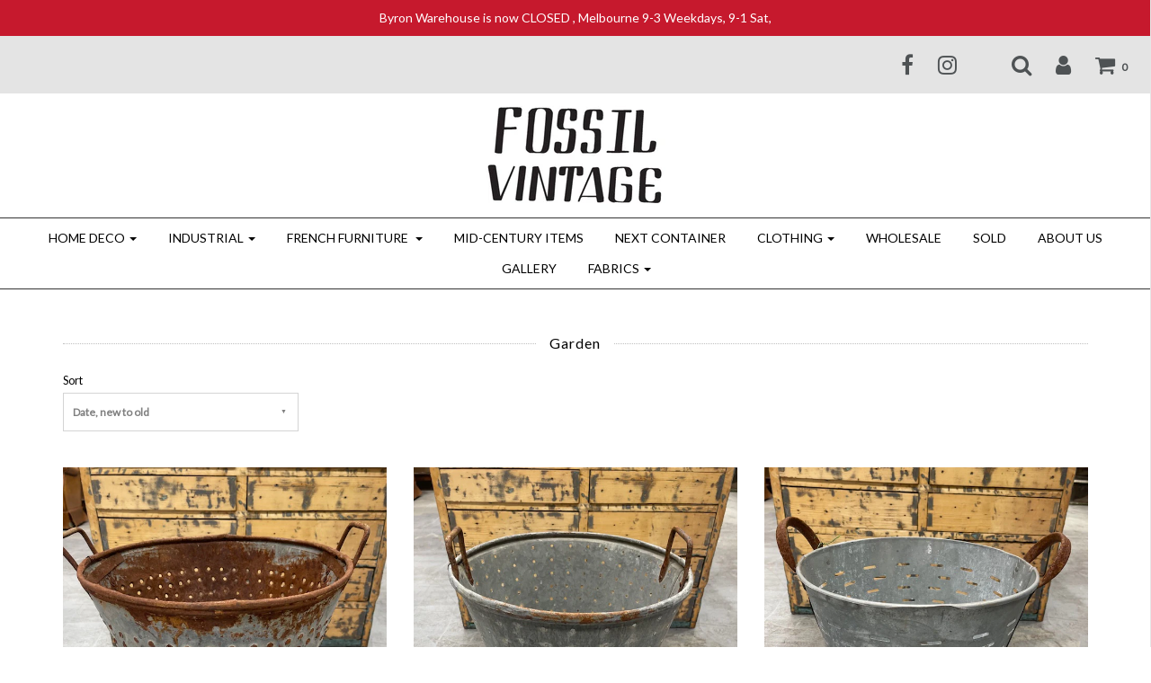

--- FILE ---
content_type: text/html; charset=utf-8
request_url: https://www.fossilvintage.com.au/collections/garden
body_size: 19920
content:
<!DOCTYPE html>
<!--[if lt IE 7 ]><html class="no-js ie ie6" lang="en"> <![endif]-->
<!--[if IE 7 ]><html class="no-js ie ie7" lang="en"> <![endif]-->
<!--[if IE 8 ]><html class="no-js ie ie8" lang="en"> <![endif]-->
<!--[if (gte IE 9)|!(IE)]><!-->
<html class="no-js" lang="en">
<!--<![endif]-->

<head>

	<meta charset="utf-8">

	<!--[if lt IE 9]>
		<script src="//html5shim.googlecode.com/svn/trunk/html5.js"></script>
	<![endif]-->

	<title>
		Garden &ndash; Fossil Vintage Australia
	</title>

	<script type="text/javascript">
		document.documentElement.className = document.documentElement.className.replace('no-js', 'js');
	</script>

	
	
	
		<meta name="viewport" content="width=device-width, initial-scale=1, shrink-to-fit=no">
	
	
	<meta property="og:site_name" content="Fossil Vintage Australia">
<meta property="og:url" content="https://www.fossilvintage.com.au/collections/garden">
<meta property="og:title" content="Garden">
<meta property="og:type" content="website">
<meta property="og:description" content="Fossil Vintage is one of Australia’s premier vintage & Industrial furniture seller from the 30s to the 80s all imported and hand chosen from Europe.">


<meta name="twitter:site" content="@">
<meta name="twitter:card" content="summary_large_image">
<meta name="twitter:title" content="Garden">
<meta name="twitter:description" content="Fossil Vintage is one of Australia’s premier vintage & Industrial furniture seller from the 30s to the 80s all imported and hand chosen from Europe.">

	<link rel="canonical" href="https://www.fossilvintage.com.au/collections/garden" />

	<!-- CSS -->
	<link href="//www.fossilvintage.com.au/cdn/shop/t/10/assets/plugins.css?v=12477947425727042421761940490" rel="stylesheet" type="text/css" media="all" /> <link href="//www.fossilvintage.com.au/cdn/shop/t/10/assets/style.scss.css?v=69033728220969638401758249844" rel="stylesheet" type="text/css" media="all" />
	
	
		<link href="//fonts.googleapis.com/css?family=Lato" rel="stylesheet" type="text/css" media="all" />
			
	
	

		<link href="//fonts.googleapis.com/css?family=Lato" rel="stylesheet" type="text/css" media="all" />	
	
	
	
	

	<link rel="sitemap" type="application/xml" title="Sitemap" href="/sitemap.xml" />
	
	<script>window.performance && window.performance.mark && window.performance.mark('shopify.content_for_header.start');</script><meta id="shopify-digital-wallet" name="shopify-digital-wallet" content="/19928709/digital_wallets/dialog">
<meta name="shopify-checkout-api-token" content="d0c31073bb97992eff8255962af51be5">
<meta id="in-context-paypal-metadata" data-shop-id="19928709" data-venmo-supported="false" data-environment="production" data-locale="en_US" data-paypal-v4="true" data-currency="AUD">
<link rel="alternate" type="application/atom+xml" title="Feed" href="/collections/garden.atom" />
<link rel="next" href="/collections/garden?page=2">
<link rel="alternate" type="application/json+oembed" href="https://www.fossilvintage.com.au/collections/garden.oembed">
<script async="async" src="/checkouts/internal/preloads.js?locale=en-AU"></script>
<link rel="preconnect" href="https://shop.app" crossorigin="anonymous">
<script async="async" src="https://shop.app/checkouts/internal/preloads.js?locale=en-AU&shop_id=19928709" crossorigin="anonymous"></script>
<script id="apple-pay-shop-capabilities" type="application/json">{"shopId":19928709,"countryCode":"AU","currencyCode":"AUD","merchantCapabilities":["supports3DS"],"merchantId":"gid:\/\/shopify\/Shop\/19928709","merchantName":"Fossil Vintage Australia","requiredBillingContactFields":["postalAddress","email","phone"],"requiredShippingContactFields":["postalAddress","email","phone"],"shippingType":"shipping","supportedNetworks":["visa","masterCard","amex","jcb"],"total":{"type":"pending","label":"Fossil Vintage Australia","amount":"1.00"},"shopifyPaymentsEnabled":true,"supportsSubscriptions":true}</script>
<script id="shopify-features" type="application/json">{"accessToken":"d0c31073bb97992eff8255962af51be5","betas":["rich-media-storefront-analytics"],"domain":"www.fossilvintage.com.au","predictiveSearch":true,"shopId":19928709,"locale":"en"}</script>
<script>var Shopify = Shopify || {};
Shopify.shop = "fossil-vintage-australia.myshopify.com";
Shopify.locale = "en";
Shopify.currency = {"active":"AUD","rate":"1.0"};
Shopify.country = "AU";
Shopify.theme = {"name":"Fossil Vintage with search edit","id":141609173062,"schema_name":"Envy","schema_version":"13.0.5","theme_store_id":411,"role":"main"};
Shopify.theme.handle = "null";
Shopify.theme.style = {"id":null,"handle":null};
Shopify.cdnHost = "www.fossilvintage.com.au/cdn";
Shopify.routes = Shopify.routes || {};
Shopify.routes.root = "/";</script>
<script type="module">!function(o){(o.Shopify=o.Shopify||{}).modules=!0}(window);</script>
<script>!function(o){function n(){var o=[];function n(){o.push(Array.prototype.slice.apply(arguments))}return n.q=o,n}var t=o.Shopify=o.Shopify||{};t.loadFeatures=n(),t.autoloadFeatures=n()}(window);</script>
<script>
  window.ShopifyPay = window.ShopifyPay || {};
  window.ShopifyPay.apiHost = "shop.app\/pay";
  window.ShopifyPay.redirectState = null;
</script>
<script id="shop-js-analytics" type="application/json">{"pageType":"collection"}</script>
<script defer="defer" async type="module" src="//www.fossilvintage.com.au/cdn/shopifycloud/shop-js/modules/v2/client.init-shop-cart-sync_DtuiiIyl.en.esm.js"></script>
<script defer="defer" async type="module" src="//www.fossilvintage.com.au/cdn/shopifycloud/shop-js/modules/v2/chunk.common_CUHEfi5Q.esm.js"></script>
<script type="module">
  await import("//www.fossilvintage.com.au/cdn/shopifycloud/shop-js/modules/v2/client.init-shop-cart-sync_DtuiiIyl.en.esm.js");
await import("//www.fossilvintage.com.au/cdn/shopifycloud/shop-js/modules/v2/chunk.common_CUHEfi5Q.esm.js");

  window.Shopify.SignInWithShop?.initShopCartSync?.({"fedCMEnabled":true,"windoidEnabled":true});

</script>
<script>
  window.Shopify = window.Shopify || {};
  if (!window.Shopify.featureAssets) window.Shopify.featureAssets = {};
  window.Shopify.featureAssets['shop-js'] = {"shop-cart-sync":["modules/v2/client.shop-cart-sync_DFoTY42P.en.esm.js","modules/v2/chunk.common_CUHEfi5Q.esm.js"],"init-fed-cm":["modules/v2/client.init-fed-cm_D2UNy1i2.en.esm.js","modules/v2/chunk.common_CUHEfi5Q.esm.js"],"init-shop-email-lookup-coordinator":["modules/v2/client.init-shop-email-lookup-coordinator_BQEe2rDt.en.esm.js","modules/v2/chunk.common_CUHEfi5Q.esm.js"],"shop-cash-offers":["modules/v2/client.shop-cash-offers_3CTtReFF.en.esm.js","modules/v2/chunk.common_CUHEfi5Q.esm.js","modules/v2/chunk.modal_BewljZkx.esm.js"],"shop-button":["modules/v2/client.shop-button_C6oxCjDL.en.esm.js","modules/v2/chunk.common_CUHEfi5Q.esm.js"],"init-windoid":["modules/v2/client.init-windoid_5pix8xhK.en.esm.js","modules/v2/chunk.common_CUHEfi5Q.esm.js"],"avatar":["modules/v2/client.avatar_BTnouDA3.en.esm.js"],"init-shop-cart-sync":["modules/v2/client.init-shop-cart-sync_DtuiiIyl.en.esm.js","modules/v2/chunk.common_CUHEfi5Q.esm.js"],"shop-toast-manager":["modules/v2/client.shop-toast-manager_BYv_8cH1.en.esm.js","modules/v2/chunk.common_CUHEfi5Q.esm.js"],"pay-button":["modules/v2/client.pay-button_FnF9EIkY.en.esm.js","modules/v2/chunk.common_CUHEfi5Q.esm.js"],"shop-login-button":["modules/v2/client.shop-login-button_CH1KUpOf.en.esm.js","modules/v2/chunk.common_CUHEfi5Q.esm.js","modules/v2/chunk.modal_BewljZkx.esm.js"],"init-customer-accounts-sign-up":["modules/v2/client.init-customer-accounts-sign-up_aj7QGgYS.en.esm.js","modules/v2/client.shop-login-button_CH1KUpOf.en.esm.js","modules/v2/chunk.common_CUHEfi5Q.esm.js","modules/v2/chunk.modal_BewljZkx.esm.js"],"init-shop-for-new-customer-accounts":["modules/v2/client.init-shop-for-new-customer-accounts_NbnYRf_7.en.esm.js","modules/v2/client.shop-login-button_CH1KUpOf.en.esm.js","modules/v2/chunk.common_CUHEfi5Q.esm.js","modules/v2/chunk.modal_BewljZkx.esm.js"],"init-customer-accounts":["modules/v2/client.init-customer-accounts_ppedhqCH.en.esm.js","modules/v2/client.shop-login-button_CH1KUpOf.en.esm.js","modules/v2/chunk.common_CUHEfi5Q.esm.js","modules/v2/chunk.modal_BewljZkx.esm.js"],"shop-follow-button":["modules/v2/client.shop-follow-button_CMIBBa6u.en.esm.js","modules/v2/chunk.common_CUHEfi5Q.esm.js","modules/v2/chunk.modal_BewljZkx.esm.js"],"lead-capture":["modules/v2/client.lead-capture_But0hIyf.en.esm.js","modules/v2/chunk.common_CUHEfi5Q.esm.js","modules/v2/chunk.modal_BewljZkx.esm.js"],"checkout-modal":["modules/v2/client.checkout-modal_BBxc70dQ.en.esm.js","modules/v2/chunk.common_CUHEfi5Q.esm.js","modules/v2/chunk.modal_BewljZkx.esm.js"],"shop-login":["modules/v2/client.shop-login_hM3Q17Kl.en.esm.js","modules/v2/chunk.common_CUHEfi5Q.esm.js","modules/v2/chunk.modal_BewljZkx.esm.js"],"payment-terms":["modules/v2/client.payment-terms_CAtGlQYS.en.esm.js","modules/v2/chunk.common_CUHEfi5Q.esm.js","modules/v2/chunk.modal_BewljZkx.esm.js"]};
</script>
<script>(function() {
  var isLoaded = false;
  function asyncLoad() {
    if (isLoaded) return;
    isLoaded = true;
    var urls = ["https:\/\/a.mailmunch.co\/widgets\/site-389556-868749da3d5342cb2f2251a4e8a35fa93c8c4403.js?shop=fossil-vintage-australia.myshopify.com","https:\/\/cdn.nfcube.com\/instafeed-82ae17a3c7d8322ee7304176b0fe689a.js?shop=fossil-vintage-australia.myshopify.com"];
    for (var i = 0; i < urls.length; i++) {
      var s = document.createElement('script');
      s.type = 'text/javascript';
      s.async = true;
      s.src = urls[i];
      var x = document.getElementsByTagName('script')[0];
      x.parentNode.insertBefore(s, x);
    }
  };
  if(window.attachEvent) {
    window.attachEvent('onload', asyncLoad);
  } else {
    window.addEventListener('load', asyncLoad, false);
  }
})();</script>
<script id="__st">var __st={"a":19928709,"offset":-18000,"reqid":"66e76805-d7be-4396-bcd7-540c40759f22-1766225246","pageurl":"www.fossilvintage.com.au\/collections\/garden","u":"1f95b0a2d90a","p":"collection","rtyp":"collection","rid":442929487};</script>
<script>window.ShopifyPaypalV4VisibilityTracking = true;</script>
<script id="captcha-bootstrap">!function(){'use strict';const t='contact',e='account',n='new_comment',o=[[t,t],['blogs',n],['comments',n],[t,'customer']],c=[[e,'customer_login'],[e,'guest_login'],[e,'recover_customer_password'],[e,'create_customer']],r=t=>t.map((([t,e])=>`form[action*='/${t}']:not([data-nocaptcha='true']) input[name='form_type'][value='${e}']`)).join(','),a=t=>()=>t?[...document.querySelectorAll(t)].map((t=>t.form)):[];function s(){const t=[...o],e=r(t);return a(e)}const i='password',u='form_key',d=['recaptcha-v3-token','g-recaptcha-response','h-captcha-response',i],f=()=>{try{return window.sessionStorage}catch{return}},m='__shopify_v',_=t=>t.elements[u];function p(t,e,n=!1){try{const o=window.sessionStorage,c=JSON.parse(o.getItem(e)),{data:r}=function(t){const{data:e,action:n}=t;return t[m]||n?{data:e,action:n}:{data:t,action:n}}(c);for(const[e,n]of Object.entries(r))t.elements[e]&&(t.elements[e].value=n);n&&o.removeItem(e)}catch(o){console.error('form repopulation failed',{error:o})}}const l='form_type',E='cptcha';function T(t){t.dataset[E]=!0}const w=window,h=w.document,L='Shopify',v='ce_forms',y='captcha';let A=!1;((t,e)=>{const n=(g='f06e6c50-85a8-45c8-87d0-21a2b65856fe',I='https://cdn.shopify.com/shopifycloud/storefront-forms-hcaptcha/ce_storefront_forms_captcha_hcaptcha.v1.5.2.iife.js',D={infoText:'Protected by hCaptcha',privacyText:'Privacy',termsText:'Terms'},(t,e,n)=>{const o=w[L][v],c=o.bindForm;if(c)return c(t,g,e,D).then(n);var r;o.q.push([[t,g,e,D],n]),r=I,A||(h.body.append(Object.assign(h.createElement('script'),{id:'captcha-provider',async:!0,src:r})),A=!0)});var g,I,D;w[L]=w[L]||{},w[L][v]=w[L][v]||{},w[L][v].q=[],w[L][y]=w[L][y]||{},w[L][y].protect=function(t,e){n(t,void 0,e),T(t)},Object.freeze(w[L][y]),function(t,e,n,w,h,L){const[v,y,A,g]=function(t,e,n){const i=e?o:[],u=t?c:[],d=[...i,...u],f=r(d),m=r(i),_=r(d.filter((([t,e])=>n.includes(e))));return[a(f),a(m),a(_),s()]}(w,h,L),I=t=>{const e=t.target;return e instanceof HTMLFormElement?e:e&&e.form},D=t=>v().includes(t);t.addEventListener('submit',(t=>{const e=I(t);if(!e)return;const n=D(e)&&!e.dataset.hcaptchaBound&&!e.dataset.recaptchaBound,o=_(e),c=g().includes(e)&&(!o||!o.value);(n||c)&&t.preventDefault(),c&&!n&&(function(t){try{if(!f())return;!function(t){const e=f();if(!e)return;const n=_(t);if(!n)return;const o=n.value;o&&e.removeItem(o)}(t);const e=Array.from(Array(32),(()=>Math.random().toString(36)[2])).join('');!function(t,e){_(t)||t.append(Object.assign(document.createElement('input'),{type:'hidden',name:u})),t.elements[u].value=e}(t,e),function(t,e){const n=f();if(!n)return;const o=[...t.querySelectorAll(`input[type='${i}']`)].map((({name:t})=>t)),c=[...d,...o],r={};for(const[a,s]of new FormData(t).entries())c.includes(a)||(r[a]=s);n.setItem(e,JSON.stringify({[m]:1,action:t.action,data:r}))}(t,e)}catch(e){console.error('failed to persist form',e)}}(e),e.submit())}));const S=(t,e)=>{t&&!t.dataset[E]&&(n(t,e.some((e=>e===t))),T(t))};for(const o of['focusin','change'])t.addEventListener(o,(t=>{const e=I(t);D(e)&&S(e,y())}));const B=e.get('form_key'),M=e.get(l),P=B&&M;t.addEventListener('DOMContentLoaded',(()=>{const t=y();if(P)for(const e of t)e.elements[l].value===M&&p(e,B);[...new Set([...A(),...v().filter((t=>'true'===t.dataset.shopifyCaptcha))])].forEach((e=>S(e,t)))}))}(h,new URLSearchParams(w.location.search),n,t,e,['guest_login'])})(!0,!0)}();</script>
<script integrity="sha256-4kQ18oKyAcykRKYeNunJcIwy7WH5gtpwJnB7kiuLZ1E=" data-source-attribution="shopify.loadfeatures" defer="defer" src="//www.fossilvintage.com.au/cdn/shopifycloud/storefront/assets/storefront/load_feature-a0a9edcb.js" crossorigin="anonymous"></script>
<script crossorigin="anonymous" defer="defer" src="//www.fossilvintage.com.au/cdn/shopifycloud/storefront/assets/shopify_pay/storefront-65b4c6d7.js?v=20250812"></script>
<script data-source-attribution="shopify.dynamic_checkout.dynamic.init">var Shopify=Shopify||{};Shopify.PaymentButton=Shopify.PaymentButton||{isStorefrontPortableWallets:!0,init:function(){window.Shopify.PaymentButton.init=function(){};var t=document.createElement("script");t.src="https://www.fossilvintage.com.au/cdn/shopifycloud/portable-wallets/latest/portable-wallets.en.js",t.type="module",document.head.appendChild(t)}};
</script>
<script data-source-attribution="shopify.dynamic_checkout.buyer_consent">
  function portableWalletsHideBuyerConsent(e){var t=document.getElementById("shopify-buyer-consent"),n=document.getElementById("shopify-subscription-policy-button");t&&n&&(t.classList.add("hidden"),t.setAttribute("aria-hidden","true"),n.removeEventListener("click",e))}function portableWalletsShowBuyerConsent(e){var t=document.getElementById("shopify-buyer-consent"),n=document.getElementById("shopify-subscription-policy-button");t&&n&&(t.classList.remove("hidden"),t.removeAttribute("aria-hidden"),n.addEventListener("click",e))}window.Shopify?.PaymentButton&&(window.Shopify.PaymentButton.hideBuyerConsent=portableWalletsHideBuyerConsent,window.Shopify.PaymentButton.showBuyerConsent=portableWalletsShowBuyerConsent);
</script>
<script data-source-attribution="shopify.dynamic_checkout.cart.bootstrap">document.addEventListener("DOMContentLoaded",(function(){function t(){return document.querySelector("shopify-accelerated-checkout-cart, shopify-accelerated-checkout")}if(t())Shopify.PaymentButton.init();else{new MutationObserver((function(e,n){t()&&(Shopify.PaymentButton.init(),n.disconnect())})).observe(document.body,{childList:!0,subtree:!0})}}));
</script>
<link id="shopify-accelerated-checkout-styles" rel="stylesheet" media="screen" href="https://www.fossilvintage.com.au/cdn/shopifycloud/portable-wallets/latest/accelerated-checkout-backwards-compat.css" crossorigin="anonymous">
<style id="shopify-accelerated-checkout-cart">
        #shopify-buyer-consent {
  margin-top: 1em;
  display: inline-block;
  width: 100%;
}

#shopify-buyer-consent.hidden {
  display: none;
}

#shopify-subscription-policy-button {
  background: none;
  border: none;
  padding: 0;
  text-decoration: underline;
  font-size: inherit;
  cursor: pointer;
}

#shopify-subscription-policy-button::before {
  box-shadow: none;
}

      </style>

<script>window.performance && window.performance.mark && window.performance.mark('shopify.content_for_header.end');</script>
	
	
	
	<script src="//www.fossilvintage.com.au/cdn/shop/t/10/assets/jquery-1.11.0.min.js?v=74721525869110791951758249192" type="text/javascript"></script>
	<script src="//www.fossilvintage.com.au/cdn/shop/t/10/assets/plugins.js?v=158477165761557244861758249192" type="text/javascript"></script>
	<script src="//www.fossilvintage.com.au/cdn/shop/t/10/assets/custom.js?v=92481491744711093741758249192" type="text/javascript"></script>
	<script src="//www.fossilvintage.com.au/cdn/shop/t/10/assets/sections.js?v=163789061320579245611758249192" type="text/javascript"></script>

<meta property="og:image" content="https://cdn.shopify.com/s/files/1/1992/8709/collections/1572.JPG?v=1498814636" />
<meta property="og:image:secure_url" content="https://cdn.shopify.com/s/files/1/1992/8709/collections/1572.JPG?v=1498814636" />
<meta property="og:image:width" content="1417" />
<meta property="og:image:height" content="1417" />
<meta property="og:image:alt" content="Garden" />
<link href="https://monorail-edge.shopifysvc.com" rel="dns-prefetch">
<script>(function(){if ("sendBeacon" in navigator && "performance" in window) {try {var session_token_from_headers = performance.getEntriesByType('navigation')[0].serverTiming.find(x => x.name == '_s').description;} catch {var session_token_from_headers = undefined;}var session_cookie_matches = document.cookie.match(/_shopify_s=([^;]*)/);var session_token_from_cookie = session_cookie_matches && session_cookie_matches.length === 2 ? session_cookie_matches[1] : "";var session_token = session_token_from_headers || session_token_from_cookie || "";function handle_abandonment_event(e) {var entries = performance.getEntries().filter(function(entry) {return /monorail-edge.shopifysvc.com/.test(entry.name);});if (!window.abandonment_tracked && entries.length === 0) {window.abandonment_tracked = true;var currentMs = Date.now();var navigation_start = performance.timing.navigationStart;var payload = {shop_id: 19928709,url: window.location.href,navigation_start,duration: currentMs - navigation_start,session_token,page_type: "collection"};window.navigator.sendBeacon("https://monorail-edge.shopifysvc.com/v1/produce", JSON.stringify({schema_id: "online_store_buyer_site_abandonment/1.1",payload: payload,metadata: {event_created_at_ms: currentMs,event_sent_at_ms: currentMs}}));}}window.addEventListener('pagehide', handle_abandonment_event);}}());</script>
<script id="web-pixels-manager-setup">(function e(e,d,r,n,o){if(void 0===o&&(o={}),!Boolean(null===(a=null===(i=window.Shopify)||void 0===i?void 0:i.analytics)||void 0===a?void 0:a.replayQueue)){var i,a;window.Shopify=window.Shopify||{};var t=window.Shopify;t.analytics=t.analytics||{};var s=t.analytics;s.replayQueue=[],s.publish=function(e,d,r){return s.replayQueue.push([e,d,r]),!0};try{self.performance.mark("wpm:start")}catch(e){}var l=function(){var e={modern:/Edge?\/(1{2}[4-9]|1[2-9]\d|[2-9]\d{2}|\d{4,})\.\d+(\.\d+|)|Firefox\/(1{2}[4-9]|1[2-9]\d|[2-9]\d{2}|\d{4,})\.\d+(\.\d+|)|Chrom(ium|e)\/(9{2}|\d{3,})\.\d+(\.\d+|)|(Maci|X1{2}).+ Version\/(15\.\d+|(1[6-9]|[2-9]\d|\d{3,})\.\d+)([,.]\d+|)( \(\w+\)|)( Mobile\/\w+|) Safari\/|Chrome.+OPR\/(9{2}|\d{3,})\.\d+\.\d+|(CPU[ +]OS|iPhone[ +]OS|CPU[ +]iPhone|CPU IPhone OS|CPU iPad OS)[ +]+(15[._]\d+|(1[6-9]|[2-9]\d|\d{3,})[._]\d+)([._]\d+|)|Android:?[ /-](13[3-9]|1[4-9]\d|[2-9]\d{2}|\d{4,})(\.\d+|)(\.\d+|)|Android.+Firefox\/(13[5-9]|1[4-9]\d|[2-9]\d{2}|\d{4,})\.\d+(\.\d+|)|Android.+Chrom(ium|e)\/(13[3-9]|1[4-9]\d|[2-9]\d{2}|\d{4,})\.\d+(\.\d+|)|SamsungBrowser\/([2-9]\d|\d{3,})\.\d+/,legacy:/Edge?\/(1[6-9]|[2-9]\d|\d{3,})\.\d+(\.\d+|)|Firefox\/(5[4-9]|[6-9]\d|\d{3,})\.\d+(\.\d+|)|Chrom(ium|e)\/(5[1-9]|[6-9]\d|\d{3,})\.\d+(\.\d+|)([\d.]+$|.*Safari\/(?![\d.]+ Edge\/[\d.]+$))|(Maci|X1{2}).+ Version\/(10\.\d+|(1[1-9]|[2-9]\d|\d{3,})\.\d+)([,.]\d+|)( \(\w+\)|)( Mobile\/\w+|) Safari\/|Chrome.+OPR\/(3[89]|[4-9]\d|\d{3,})\.\d+\.\d+|(CPU[ +]OS|iPhone[ +]OS|CPU[ +]iPhone|CPU IPhone OS|CPU iPad OS)[ +]+(10[._]\d+|(1[1-9]|[2-9]\d|\d{3,})[._]\d+)([._]\d+|)|Android:?[ /-](13[3-9]|1[4-9]\d|[2-9]\d{2}|\d{4,})(\.\d+|)(\.\d+|)|Mobile Safari.+OPR\/([89]\d|\d{3,})\.\d+\.\d+|Android.+Firefox\/(13[5-9]|1[4-9]\d|[2-9]\d{2}|\d{4,})\.\d+(\.\d+|)|Android.+Chrom(ium|e)\/(13[3-9]|1[4-9]\d|[2-9]\d{2}|\d{4,})\.\d+(\.\d+|)|Android.+(UC? ?Browser|UCWEB|U3)[ /]?(15\.([5-9]|\d{2,})|(1[6-9]|[2-9]\d|\d{3,})\.\d+)\.\d+|SamsungBrowser\/(5\.\d+|([6-9]|\d{2,})\.\d+)|Android.+MQ{2}Browser\/(14(\.(9|\d{2,})|)|(1[5-9]|[2-9]\d|\d{3,})(\.\d+|))(\.\d+|)|K[Aa][Ii]OS\/(3\.\d+|([4-9]|\d{2,})\.\d+)(\.\d+|)/},d=e.modern,r=e.legacy,n=navigator.userAgent;return n.match(d)?"modern":n.match(r)?"legacy":"unknown"}(),u="modern"===l?"modern":"legacy",c=(null!=n?n:{modern:"",legacy:""})[u],f=function(e){return[e.baseUrl,"/wpm","/b",e.hashVersion,"modern"===e.buildTarget?"m":"l",".js"].join("")}({baseUrl:d,hashVersion:r,buildTarget:u}),m=function(e){var d=e.version,r=e.bundleTarget,n=e.surface,o=e.pageUrl,i=e.monorailEndpoint;return{emit:function(e){var a=e.status,t=e.errorMsg,s=(new Date).getTime(),l=JSON.stringify({metadata:{event_sent_at_ms:s},events:[{schema_id:"web_pixels_manager_load/3.1",payload:{version:d,bundle_target:r,page_url:o,status:a,surface:n,error_msg:t},metadata:{event_created_at_ms:s}}]});if(!i)return console&&console.warn&&console.warn("[Web Pixels Manager] No Monorail endpoint provided, skipping logging."),!1;try{return self.navigator.sendBeacon.bind(self.navigator)(i,l)}catch(e){}var u=new XMLHttpRequest;try{return u.open("POST",i,!0),u.setRequestHeader("Content-Type","text/plain"),u.send(l),!0}catch(e){return console&&console.warn&&console.warn("[Web Pixels Manager] Got an unhandled error while logging to Monorail."),!1}}}}({version:r,bundleTarget:l,surface:e.surface,pageUrl:self.location.href,monorailEndpoint:e.monorailEndpoint});try{o.browserTarget=l,function(e){var d=e.src,r=e.async,n=void 0===r||r,o=e.onload,i=e.onerror,a=e.sri,t=e.scriptDataAttributes,s=void 0===t?{}:t,l=document.createElement("script"),u=document.querySelector("head"),c=document.querySelector("body");if(l.async=n,l.src=d,a&&(l.integrity=a,l.crossOrigin="anonymous"),s)for(var f in s)if(Object.prototype.hasOwnProperty.call(s,f))try{l.dataset[f]=s[f]}catch(e){}if(o&&l.addEventListener("load",o),i&&l.addEventListener("error",i),u)u.appendChild(l);else{if(!c)throw new Error("Did not find a head or body element to append the script");c.appendChild(l)}}({src:f,async:!0,onload:function(){if(!function(){var e,d;return Boolean(null===(d=null===(e=window.Shopify)||void 0===e?void 0:e.analytics)||void 0===d?void 0:d.initialized)}()){var d=window.webPixelsManager.init(e)||void 0;if(d){var r=window.Shopify.analytics;r.replayQueue.forEach((function(e){var r=e[0],n=e[1],o=e[2];d.publishCustomEvent(r,n,o)})),r.replayQueue=[],r.publish=d.publishCustomEvent,r.visitor=d.visitor,r.initialized=!0}}},onerror:function(){return m.emit({status:"failed",errorMsg:"".concat(f," has failed to load")})},sri:function(e){var d=/^sha384-[A-Za-z0-9+/=]+$/;return"string"==typeof e&&d.test(e)}(c)?c:"",scriptDataAttributes:o}),m.emit({status:"loading"})}catch(e){m.emit({status:"failed",errorMsg:(null==e?void 0:e.message)||"Unknown error"})}}})({shopId: 19928709,storefrontBaseUrl: "https://www.fossilvintage.com.au",extensionsBaseUrl: "https://extensions.shopifycdn.com/cdn/shopifycloud/web-pixels-manager",monorailEndpoint: "https://monorail-edge.shopifysvc.com/unstable/produce_batch",surface: "storefront-renderer",enabledBetaFlags: ["2dca8a86"],webPixelsConfigList: [{"id":"112328774","configuration":"{\"pixel_id\":\"3454841391258629\",\"pixel_type\":\"facebook_pixel\",\"metaapp_system_user_token\":\"-\"}","eventPayloadVersion":"v1","runtimeContext":"OPEN","scriptVersion":"ca16bc87fe92b6042fbaa3acc2fbdaa6","type":"APP","apiClientId":2329312,"privacyPurposes":["ANALYTICS","MARKETING","SALE_OF_DATA"],"dataSharingAdjustments":{"protectedCustomerApprovalScopes":["read_customer_address","read_customer_email","read_customer_name","read_customer_personal_data","read_customer_phone"]}},{"id":"shopify-app-pixel","configuration":"{}","eventPayloadVersion":"v1","runtimeContext":"STRICT","scriptVersion":"0450","apiClientId":"shopify-pixel","type":"APP","privacyPurposes":["ANALYTICS","MARKETING"]},{"id":"shopify-custom-pixel","eventPayloadVersion":"v1","runtimeContext":"LAX","scriptVersion":"0450","apiClientId":"shopify-pixel","type":"CUSTOM","privacyPurposes":["ANALYTICS","MARKETING"]}],isMerchantRequest: false,initData: {"shop":{"name":"Fossil Vintage Australia","paymentSettings":{"currencyCode":"AUD"},"myshopifyDomain":"fossil-vintage-australia.myshopify.com","countryCode":"AU","storefrontUrl":"https:\/\/www.fossilvintage.com.au"},"customer":null,"cart":null,"checkout":null,"productVariants":[],"purchasingCompany":null},},"https://www.fossilvintage.com.au/cdn","1e0b1122w61c904dfpc855754am2b403ea2",{"modern":"","legacy":""},{"shopId":"19928709","storefrontBaseUrl":"https:\/\/www.fossilvintage.com.au","extensionBaseUrl":"https:\/\/extensions.shopifycdn.com\/cdn\/shopifycloud\/web-pixels-manager","surface":"storefront-renderer","enabledBetaFlags":"[\"2dca8a86\"]","isMerchantRequest":"false","hashVersion":"1e0b1122w61c904dfpc855754am2b403ea2","publish":"custom","events":"[[\"page_viewed\",{}],[\"collection_viewed\",{\"collection\":{\"id\":\"442929487\",\"title\":\"Garden\",\"productVariants\":[{\"price\":{\"amount\":125.0,\"currencyCode\":\"AUD\"},\"product\":{\"title\":\"Vintage Turkish Galvanised Round Hole  Olive Picking Bucket  #7024 (Copy)\",\"vendor\":\"Fossil Vintage Australia\",\"id\":\"8086520594502\",\"untranslatedTitle\":\"Vintage Turkish Galvanised Round Hole  Olive Picking Bucket  #7024 (Copy)\",\"url\":\"\/products\/vintage-turkish-galvanised-round-hole-olive-picking-bucket-7024-copy\",\"type\":\"bucket\"},\"id\":\"44223273959494\",\"image\":{\"src\":\"\/\/www.fossilvintage.com.au\/cdn\/shop\/files\/IMG_6970_d9a88442-16b2-4e1a-b5d0-830d0f3143b6.jpg?v=1764671003\"},\"sku\":\"#7025\",\"title\":\"Default Title\",\"untranslatedTitle\":\"Default Title\"},{\"price\":{\"amount\":125.0,\"currencyCode\":\"AUD\"},\"product\":{\"title\":\"Vintage Turkish Galvanised Round Hole  Olive Picking Bucket  #7024\",\"vendor\":\"Fossil Vintage Australia\",\"id\":\"8086517645382\",\"untranslatedTitle\":\"Vintage Turkish Galvanised Round Hole  Olive Picking Bucket  #7024\",\"url\":\"\/products\/vintage-turkish-galvanised-round-hole-olive-picking-bucket-6871-copy-1\",\"type\":\"bucket\"},\"id\":\"44223268094022\",\"image\":{\"src\":\"\/\/www.fossilvintage.com.au\/cdn\/shop\/files\/IMG_6967.jpg?v=1764670944\"},\"sku\":\"#7024\",\"title\":\"Default Title\",\"untranslatedTitle\":\"Default Title\"},{\"price\":{\"amount\":125.0,\"currencyCode\":\"AUD\"},\"product\":{\"title\":\"Vintage Turkish Galvanised Olive Picking Bucket  #7023\",\"vendor\":\"Fossil Vintage Australia\",\"id\":\"8086512402502\",\"untranslatedTitle\":\"Vintage Turkish Galvanised Olive Picking Bucket  #7023\",\"url\":\"\/products\/vintage-turkish-galvanised-round-hole-olive-picking-bucket-6871-copy\",\"type\":\"bucket\"},\"id\":\"44223260622918\",\"image\":{\"src\":\"\/\/www.fossilvintage.com.au\/cdn\/shop\/files\/IMG_6964_ddcfc419-3120-43ae-b5f6-2f64ba77fc53.jpg?v=1764671256\"},\"sku\":\"#7023\",\"title\":\"Default Title\",\"untranslatedTitle\":\"Default Title\"},{\"price\":{\"amount\":250.0,\"currencyCode\":\"AUD\"},\"product\":{\"title\":\"Vintage Cast Iron  Wall Water Fountain  #7022\",\"vendor\":\"Fossil Vintage Australia\",\"id\":\"8086511812678\",\"untranslatedTitle\":\"Vintage Cast Iron  Wall Water Fountain  #7022\",\"url\":\"\/products\/vintage-cast-iron-wall-water-fountain-7021-copy\",\"type\":\"cauldron\"},\"id\":\"44223259770950\",\"image\":{\"src\":\"\/\/www.fossilvintage.com.au\/cdn\/shop\/files\/IMG_6961_776ecad5-9228-44db-8c47-e63d849f7a21.jpg?v=1764670495\"},\"sku\":\"#7022\",\"title\":\"Default Title\",\"untranslatedTitle\":\"Default Title\"},{\"price\":{\"amount\":250.0,\"currencyCode\":\"AUD\"},\"product\":{\"title\":\"Vintage Cast Iron  Wall Water Fountain  #7021\",\"vendor\":\"Fossil Vintage Australia\",\"id\":\"8086511484998\",\"untranslatedTitle\":\"Vintage Cast Iron  Wall Water Fountain  #7021\",\"url\":\"\/products\/vintage-cast-iron-wall-water-fountain-7020-copy\",\"type\":\"cauldron\"},\"id\":\"44223259344966\",\"image\":{\"src\":\"\/\/www.fossilvintage.com.au\/cdn\/shop\/files\/IMG_6958_5322eed6-6030-44ad-8078-42744ae37704.jpg?v=1764670451\"},\"sku\":\"#7021\",\"title\":\"Default Title\",\"untranslatedTitle\":\"Default Title\"},{\"price\":{\"amount\":250.0,\"currencyCode\":\"AUD\"},\"product\":{\"title\":\"Vintage Cast Iron  Wall Water Fountain  #7020\",\"vendor\":\"Fossil Vintage Australia\",\"id\":\"8086511386694\",\"untranslatedTitle\":\"Vintage Cast Iron  Wall Water Fountain  #7020\",\"url\":\"\/products\/vintage-cast-iron-wall-water-fountain-7019-copy\",\"type\":\"cauldron\"},\"id\":\"44223259246662\",\"image\":{\"src\":\"\/\/www.fossilvintage.com.au\/cdn\/shop\/files\/IMG_6955_fd8c45c3-b929-413f-be99-4f196457e815.jpg?v=1764670401\"},\"sku\":\"#7020\",\"title\":\"Default Title\",\"untranslatedTitle\":\"Default Title\"},{\"price\":{\"amount\":250.0,\"currencyCode\":\"AUD\"},\"product\":{\"title\":\"Vintage Cast Iron  Wall Water Fountain  #7019\",\"vendor\":\"Fossil Vintage Australia\",\"id\":\"8086511353926\",\"untranslatedTitle\":\"Vintage Cast Iron  Wall Water Fountain  #7019\",\"url\":\"\/products\/vintage-cast-iron-wall-water-fountain-7018-copy\",\"type\":\"cauldron\"},\"id\":\"44223259213894\",\"image\":{\"src\":\"\/\/www.fossilvintage.com.au\/cdn\/shop\/files\/IMG_6952_428aefce-b53f-42c2-ac2c-899d6940d440.jpg?v=1764670345\"},\"sku\":\"#7019\",\"title\":\"Default Title\",\"untranslatedTitle\":\"Default Title\"},{\"price\":{\"amount\":250.0,\"currencyCode\":\"AUD\"},\"product\":{\"title\":\"Vintage Cast Iron  Wall Water Fountain  #7018\",\"vendor\":\"Fossil Vintage Australia\",\"id\":\"8086510764102\",\"untranslatedTitle\":\"Vintage Cast Iron  Wall Water Fountain  #7018\",\"url\":\"\/products\/vintage-cast-iron-wall-water-fountain-6398-copy-1\",\"type\":\"cauldron\"},\"id\":\"44223244206150\",\"image\":{\"src\":\"\/\/www.fossilvintage.com.au\/cdn\/shop\/files\/IMG_6950_8c1b8770-304c-48a6-bfce-c061c72a193b.jpg?v=1764670171\"},\"sku\":\"#7018\",\"title\":\"Default Title\",\"untranslatedTitle\":\"Default Title\"},{\"price\":{\"amount\":85.0,\"currencyCode\":\"AUD\"},\"product\":{\"title\":\"Vintage European Egg Baskets #6998\",\"vendor\":\"Fossil Vintage Australia\",\"id\":\"8043787944006\",\"untranslatedTitle\":\"Vintage European Egg Baskets #6998\",\"url\":\"\/products\/vintage-european-egg-baskets-3510-copy\",\"type\":\"basket\"},\"id\":\"44087841456198\",\"image\":{\"src\":\"\/\/www.fossilvintage.com.au\/cdn\/shop\/products\/IMG_6659_5a5d416a-3048-4eb1-981d-263e5ba5c546.jpg?v=1627381496\"},\"sku\":\"#3510\",\"title\":\"Default Title\",\"untranslatedTitle\":\"Default Title\"},{\"price\":{\"amount\":75.0,\"currencyCode\":\"AUD\"},\"product\":{\"title\":\"Vintage European Collapsible Egg Basket  #6990\",\"vendor\":\"Fossil Vintage Australia\",\"id\":\"7980815679558\",\"untranslatedTitle\":\"Vintage European Collapsible Egg Basket  #6990\",\"url\":\"\/products\/vintage-european-collapsible-egg-basket-6989-copy\",\"type\":\"basket\"},\"id\":\"43906526478406\",\"image\":{\"src\":\"\/\/www.fossilvintage.com.au\/cdn\/shop\/files\/Unknown_ea62a179-c419-4aa2-bf2b-9ce9abe0b407.jpg?v=1760348510\"},\"sku\":\"#6990\",\"title\":\"Default Title\",\"untranslatedTitle\":\"Default Title\"},{\"price\":{\"amount\":75.0,\"currencyCode\":\"AUD\"},\"product\":{\"title\":\"Vintage European Collapsible Egg Basket  #6989\",\"vendor\":\"Fossil Vintage Australia\",\"id\":\"7980812599366\",\"untranslatedTitle\":\"Vintage European Collapsible Egg Basket  #6989\",\"url\":\"\/products\/vintage-european-collapsible-egg-basket-with-lid-5267-copy\",\"type\":\"basket\"},\"id\":\"43906522251334\",\"image\":{\"src\":\"\/\/www.fossilvintage.com.au\/cdn\/shop\/files\/IMG_6008.jpg?v=1760348422\"},\"sku\":\"#6989\",\"title\":\"Default Title\",\"untranslatedTitle\":\"Default Title\"},{\"price\":{\"amount\":95.0,\"currencyCode\":\"AUD\"},\"product\":{\"title\":\"Vintage Wire Basket #6985\",\"vendor\":\"Fossil Vintage Australia\",\"id\":\"7980763971654\",\"untranslatedTitle\":\"Vintage Wire Basket #6985\",\"url\":\"\/products\/vintage-wire-carry-basket-5858-copy-2\",\"type\":\"cauldron\"},\"id\":\"43906416017478\",\"image\":{\"src\":\"\/\/www.fossilvintage.com.au\/cdn\/shop\/files\/IMG_5994_539cd6f5-9356-492b-a81a-409ac365ffab.jpg?v=1760345253\"},\"sku\":\"#6985\",\"title\":\"Default Title\",\"untranslatedTitle\":\"Default Title\"},{\"price\":{\"amount\":375.0,\"currencyCode\":\"AUD\"},\"product\":{\"title\":\"Vintage  European Enamel  Wall  Sink #6941\",\"vendor\":\"Fossil Vintage Australia\",\"id\":\"7972505452614\",\"untranslatedTitle\":\"Vintage  European Enamel  Wall  Sink #6941\",\"url\":\"\/products\/vintage-european-enamel-wall-sink-6940-copy\",\"type\":\"sink\"},\"id\":\"43868528672838\",\"image\":{\"src\":\"\/\/www.fossilvintage.com.au\/cdn\/shop\/files\/IMG_5776.jpg?v=1759314616\"},\"sku\":\"#6941\",\"title\":\"Default Title\",\"untranslatedTitle\":\"Default Title\"},{\"price\":{\"amount\":125.0,\"currencyCode\":\"AUD\"},\"product\":{\"title\":\"Vintage Turkish Galvanised Round Hole  Olive Picking Bucket  #6871\",\"vendor\":\"Fossil Vintage Australia\",\"id\":\"7920597205062\",\"untranslatedTitle\":\"Vintage Turkish Galvanised Round Hole  Olive Picking Bucket  #6871\",\"url\":\"\/products\/vintage-turkish-galvanised-round-hole-olive-picking-bucket-6527-byron-copy-1\",\"type\":\"bucket\"},\"id\":\"43689679257670\",\"image\":{\"src\":\"\/\/www.fossilvintage.com.au\/cdn\/shop\/files\/IMG_4784.jpg?v=1755250159\"},\"sku\":\"#6871\",\"title\":\"Default Title\",\"untranslatedTitle\":\"Default Title\"},{\"price\":{\"amount\":395.0,\"currencyCode\":\"AUD\"},\"product\":{\"title\":\"Vintage Wrought Iron Wall \/ Balcony Planter #6816\",\"vendor\":\"Fossil Vintage Australia\",\"id\":\"7896120197190\",\"untranslatedTitle\":\"Vintage Wrought Iron Wall \/ Balcony Planter #6816\",\"url\":\"\/products\/vintage-wrought-iron-wall-balcony-planter-6815-copy\",\"type\":\"galvanised\"},\"id\":\"43553453768774\",\"image\":{\"src\":\"\/\/www.fossilvintage.com.au\/cdn\/shop\/files\/IMG_4158_3d415c1f-3f99-43df-a87b-f9356f1ce6e4.jpg?v=1752571091\"},\"sku\":\"#6816\",\"title\":\"Default Title\",\"untranslatedTitle\":\"Default Title\"},{\"price\":{\"amount\":395.0,\"currencyCode\":\"AUD\"},\"product\":{\"title\":\"Vintage Wrought Iron Wall \/ Balcony Planter #6815\",\"vendor\":\"Fossil Vintage Australia\",\"id\":\"7896119148614\",\"untranslatedTitle\":\"Vintage Wrought Iron Wall \/ Balcony Planter #6815\",\"url\":\"\/products\/vintage-wrought-iron-wall-balcony-planter-6814-copy\",\"type\":\"galvanised\"},\"id\":\"43553439940678\",\"image\":{\"src\":\"\/\/www.fossilvintage.com.au\/cdn\/shop\/files\/IMG_4155_252fc77c-b2f6-4b71-89a6-296868d179e9.jpg?v=1752570904\"},\"sku\":\"#6815\",\"title\":\"Default Title\",\"untranslatedTitle\":\"Default Title\"},{\"price\":{\"amount\":325.0,\"currencyCode\":\"AUD\"},\"product\":{\"title\":\"Vintage Wrought Iron Wall \/ Balcony Planter #6814\",\"vendor\":\"Fossil Vintage Australia\",\"id\":\"7896118657094\",\"untranslatedTitle\":\"Vintage Wrought Iron Wall \/ Balcony Planter #6814\",\"url\":\"\/products\/vintage-wrought-iron-wall-balcony-planter-6813-copy\",\"type\":\"galvanised\"},\"id\":\"43553429487686\",\"image\":{\"src\":\"\/\/www.fossilvintage.com.au\/cdn\/shop\/files\/IMG_4152.jpg?v=1752570758\"},\"sku\":\"#6814\",\"title\":\"Default Title\",\"untranslatedTitle\":\"Default Title\"},{\"price\":{\"amount\":395.0,\"currencyCode\":\"AUD\"},\"product\":{\"title\":\"Vintage Wrought Iron Wall \/ Balcony Planter #6813\",\"vendor\":\"Fossil Vintage Australia\",\"id\":\"7896117968966\",\"untranslatedTitle\":\"Vintage Wrought Iron Wall \/ Balcony Planter #6813\",\"url\":\"\/products\/vintage-wrought-iron-wall-balcony-planter-6426-byron-copy-1\",\"type\":\"galvanised\"},\"id\":\"43553418936390\",\"image\":{\"src\":\"\/\/www.fossilvintage.com.au\/cdn\/shop\/files\/IMG_4149_ba4cba65-c6a6-4b4f-a70c-d54d3afa5413.jpg?v=1752570675\"},\"sku\":\"#6813\",\"title\":\"Default Title\",\"untranslatedTitle\":\"Default Title\"},{\"price\":{\"amount\":450.0,\"currencyCode\":\"AUD\"},\"product\":{\"title\":\"Vintage  European Cast Iron Wall  Sink #6808\",\"vendor\":\"Fossil Vintage Australia\",\"id\":\"7895938891846\",\"untranslatedTitle\":\"Vintage  European Cast Iron Wall  Sink #6808\",\"url\":\"\/products\/vintage-european-cast-iron-wall-sink-5784-copy\",\"type\":\"sink\"},\"id\":\"43550765219910\",\"image\":{\"src\":\"\/\/www.fossilvintage.com.au\/cdn\/shop\/files\/IMG_4123_3f52c766-a173-44c4-a582-7b6e1bccd85e.jpg?v=1752546085\"},\"sku\":\"#6808\",\"title\":\"Default Title\",\"untranslatedTitle\":\"Default Title\"},{\"price\":{\"amount\":2500.0,\"currencyCode\":\"AUD\"},\"product\":{\"title\":\"Vintage  Wrought Iron  Gate #6806\",\"vendor\":\"Fossil Vintage Australia\",\"id\":\"7895933878342\",\"untranslatedTitle\":\"Vintage  Wrought Iron  Gate #6806\",\"url\":\"\/products\/vintage-wrought-iron-driveway-gates-5684-byron-copy\",\"type\":\"door\"},\"id\":\"43550692606022\",\"image\":{\"src\":\"\/\/www.fossilvintage.com.au\/cdn\/shop\/files\/IMG_4116_2375524b-49d6-4ac8-8ee3-55216ed251f1.jpg?v=1752545616\"},\"sku\":\"#6806\",\"title\":\"Default Title\",\"untranslatedTitle\":\"Default Title\"},{\"price\":{\"amount\":85.0,\"currencyCode\":\"AUD\"},\"product\":{\"title\":\"Rare Vintage Glass Wash Board  #6657\",\"vendor\":\"Fossil Vintage Australia\",\"id\":\"7746457010246\",\"untranslatedTitle\":\"Rare Vintage Glass Wash Board  #6657\",\"url\":\"\/products\/vintage-wash-board-6269-byron-copy\",\"type\":\"cauldron\"},\"id\":\"42349713391686\",\"image\":{\"src\":\"\/\/www.fossilvintage.com.au\/cdn\/shop\/files\/IMG_1999.jpg?v=1733393470\"},\"sku\":\"#6657\",\"title\":\"Default Title\",\"untranslatedTitle\":\"Default Title\"},{\"price\":{\"amount\":420.0,\"currencyCode\":\"AUD\"},\"product\":{\"title\":\"Vintage Wrought Iron Wall \/ Balcony Planter #6632\",\"vendor\":\"Fossil Vintage Australia\",\"id\":\"7736714887238\",\"untranslatedTitle\":\"Vintage Wrought Iron Wall \/ Balcony Planter #6632\",\"url\":\"\/products\/vintage-wrought-iron-wall-balcony-planter-6427-byron-copy\",\"type\":\"galvanised\"},\"id\":\"42312983314502\",\"image\":{\"src\":\"\/\/www.fossilvintage.com.au\/cdn\/shop\/files\/IMG_1725.jpg?v=1732179533\"},\"sku\":\"#6632\",\"title\":\"Default Title\",\"untranslatedTitle\":\"Default Title\"},{\"price\":{\"amount\":850.0,\"currencyCode\":\"AUD\"},\"product\":{\"title\":\"Vintage Cast Iron  Water Pump  with Drip Tray  #6574\",\"vendor\":\"Fossil Vintage Australia\",\"id\":\"7734338617414\",\"untranslatedTitle\":\"Vintage Cast Iron  Water Pump  with Drip Tray  #6574\",\"url\":\"\/products\/vintage-cast-iron-water-pump-6573-copy\",\"type\":\"cauldron\"},\"id\":\"42303929516102\",\"image\":{\"src\":\"\/\/www.fossilvintage.com.au\/cdn\/shop\/files\/IMG_1426.jpg?v=1731815618\"},\"sku\":\"#6574\",\"title\":\"Default Title\",\"untranslatedTitle\":\"Default Title\"},{\"price\":{\"amount\":1400.0,\"currencyCode\":\"AUD\"},\"product\":{\"title\":\"Vintage Cast Iron  Water Pump  #6572\",\"vendor\":\"Fossil Vintage Australia\",\"id\":\"7734338125894\",\"untranslatedTitle\":\"Vintage Cast Iron  Water Pump  #6572\",\"url\":\"\/products\/vintage-cast-iron-water-pump-6571-copy\",\"type\":\"cauldron\"},\"id\":\"42303927124038\",\"image\":{\"src\":\"\/\/www.fossilvintage.com.au\/cdn\/shop\/files\/IMG_1417.jpg?v=1731815160\"},\"sku\":\"#6572\",\"title\":\"Default Title\",\"untranslatedTitle\":\"Default Title\"}]}}]]"});</script><script>
  window.ShopifyAnalytics = window.ShopifyAnalytics || {};
  window.ShopifyAnalytics.meta = window.ShopifyAnalytics.meta || {};
  window.ShopifyAnalytics.meta.currency = 'AUD';
  var meta = {"products":[{"id":8086520594502,"gid":"gid:\/\/shopify\/Product\/8086520594502","vendor":"Fossil Vintage Australia","type":"bucket","variants":[{"id":44223273959494,"price":12500,"name":"Vintage Turkish Galvanised Round Hole  Olive Picking Bucket  #7024 (Copy)","public_title":null,"sku":"#7025"}],"remote":false},{"id":8086517645382,"gid":"gid:\/\/shopify\/Product\/8086517645382","vendor":"Fossil Vintage Australia","type":"bucket","variants":[{"id":44223268094022,"price":12500,"name":"Vintage Turkish Galvanised Round Hole  Olive Picking Bucket  #7024","public_title":null,"sku":"#7024"}],"remote":false},{"id":8086512402502,"gid":"gid:\/\/shopify\/Product\/8086512402502","vendor":"Fossil Vintage Australia","type":"bucket","variants":[{"id":44223260622918,"price":12500,"name":"Vintage Turkish Galvanised Olive Picking Bucket  #7023","public_title":null,"sku":"#7023"}],"remote":false},{"id":8086511812678,"gid":"gid:\/\/shopify\/Product\/8086511812678","vendor":"Fossil Vintage Australia","type":"cauldron","variants":[{"id":44223259770950,"price":25000,"name":"Vintage Cast Iron  Wall Water Fountain  #7022","public_title":null,"sku":"#7022"}],"remote":false},{"id":8086511484998,"gid":"gid:\/\/shopify\/Product\/8086511484998","vendor":"Fossil Vintage Australia","type":"cauldron","variants":[{"id":44223259344966,"price":25000,"name":"Vintage Cast Iron  Wall Water Fountain  #7021","public_title":null,"sku":"#7021"}],"remote":false},{"id":8086511386694,"gid":"gid:\/\/shopify\/Product\/8086511386694","vendor":"Fossil Vintage Australia","type":"cauldron","variants":[{"id":44223259246662,"price":25000,"name":"Vintage Cast Iron  Wall Water Fountain  #7020","public_title":null,"sku":"#7020"}],"remote":false},{"id":8086511353926,"gid":"gid:\/\/shopify\/Product\/8086511353926","vendor":"Fossil Vintage Australia","type":"cauldron","variants":[{"id":44223259213894,"price":25000,"name":"Vintage Cast Iron  Wall Water Fountain  #7019","public_title":null,"sku":"#7019"}],"remote":false},{"id":8086510764102,"gid":"gid:\/\/shopify\/Product\/8086510764102","vendor":"Fossil Vintage Australia","type":"cauldron","variants":[{"id":44223244206150,"price":25000,"name":"Vintage Cast Iron  Wall Water Fountain  #7018","public_title":null,"sku":"#7018"}],"remote":false},{"id":8043787944006,"gid":"gid:\/\/shopify\/Product\/8043787944006","vendor":"Fossil Vintage Australia","type":"basket","variants":[{"id":44087841456198,"price":8500,"name":"Vintage European Egg Baskets #6998","public_title":null,"sku":"#3510"}],"remote":false},{"id":7980815679558,"gid":"gid:\/\/shopify\/Product\/7980815679558","vendor":"Fossil Vintage Australia","type":"basket","variants":[{"id":43906526478406,"price":7500,"name":"Vintage European Collapsible Egg Basket  #6990","public_title":null,"sku":"#6990"}],"remote":false},{"id":7980812599366,"gid":"gid:\/\/shopify\/Product\/7980812599366","vendor":"Fossil Vintage Australia","type":"basket","variants":[{"id":43906522251334,"price":7500,"name":"Vintage European Collapsible Egg Basket  #6989","public_title":null,"sku":"#6989"}],"remote":false},{"id":7980763971654,"gid":"gid:\/\/shopify\/Product\/7980763971654","vendor":"Fossil Vintage Australia","type":"cauldron","variants":[{"id":43906416017478,"price":9500,"name":"Vintage Wire Basket #6985","public_title":null,"sku":"#6985"}],"remote":false},{"id":7972505452614,"gid":"gid:\/\/shopify\/Product\/7972505452614","vendor":"Fossil Vintage Australia","type":"sink","variants":[{"id":43868528672838,"price":37500,"name":"Vintage  European Enamel  Wall  Sink #6941","public_title":null,"sku":"#6941"}],"remote":false},{"id":7920597205062,"gid":"gid:\/\/shopify\/Product\/7920597205062","vendor":"Fossil Vintage Australia","type":"bucket","variants":[{"id":43689679257670,"price":12500,"name":"Vintage Turkish Galvanised Round Hole  Olive Picking Bucket  #6871","public_title":null,"sku":"#6871"}],"remote":false},{"id":7896120197190,"gid":"gid:\/\/shopify\/Product\/7896120197190","vendor":"Fossil Vintage Australia","type":"galvanised","variants":[{"id":43553453768774,"price":39500,"name":"Vintage Wrought Iron Wall \/ Balcony Planter #6816","public_title":null,"sku":"#6816"}],"remote":false},{"id":7896119148614,"gid":"gid:\/\/shopify\/Product\/7896119148614","vendor":"Fossil Vintage Australia","type":"galvanised","variants":[{"id":43553439940678,"price":39500,"name":"Vintage Wrought Iron Wall \/ Balcony Planter #6815","public_title":null,"sku":"#6815"}],"remote":false},{"id":7896118657094,"gid":"gid:\/\/shopify\/Product\/7896118657094","vendor":"Fossil Vintage Australia","type":"galvanised","variants":[{"id":43553429487686,"price":32500,"name":"Vintage Wrought Iron Wall \/ Balcony Planter #6814","public_title":null,"sku":"#6814"}],"remote":false},{"id":7896117968966,"gid":"gid:\/\/shopify\/Product\/7896117968966","vendor":"Fossil Vintage Australia","type":"galvanised","variants":[{"id":43553418936390,"price":39500,"name":"Vintage Wrought Iron Wall \/ Balcony Planter #6813","public_title":null,"sku":"#6813"}],"remote":false},{"id":7895938891846,"gid":"gid:\/\/shopify\/Product\/7895938891846","vendor":"Fossil Vintage Australia","type":"sink","variants":[{"id":43550765219910,"price":45000,"name":"Vintage  European Cast Iron Wall  Sink #6808","public_title":null,"sku":"#6808"}],"remote":false},{"id":7895933878342,"gid":"gid:\/\/shopify\/Product\/7895933878342","vendor":"Fossil Vintage Australia","type":"door","variants":[{"id":43550692606022,"price":250000,"name":"Vintage  Wrought Iron  Gate #6806","public_title":null,"sku":"#6806"}],"remote":false},{"id":7746457010246,"gid":"gid:\/\/shopify\/Product\/7746457010246","vendor":"Fossil Vintage Australia","type":"cauldron","variants":[{"id":42349713391686,"price":8500,"name":"Rare Vintage Glass Wash Board  #6657","public_title":null,"sku":"#6657"}],"remote":false},{"id":7736714887238,"gid":"gid:\/\/shopify\/Product\/7736714887238","vendor":"Fossil Vintage Australia","type":"galvanised","variants":[{"id":42312983314502,"price":42000,"name":"Vintage Wrought Iron Wall \/ Balcony Planter #6632","public_title":null,"sku":"#6632"}],"remote":false},{"id":7734338617414,"gid":"gid:\/\/shopify\/Product\/7734338617414","vendor":"Fossil Vintage Australia","type":"cauldron","variants":[{"id":42303929516102,"price":85000,"name":"Vintage Cast Iron  Water Pump  with Drip Tray  #6574","public_title":null,"sku":"#6574"}],"remote":false},{"id":7734338125894,"gid":"gid:\/\/shopify\/Product\/7734338125894","vendor":"Fossil Vintage Australia","type":"cauldron","variants":[{"id":42303927124038,"price":140000,"name":"Vintage Cast Iron  Water Pump  #6572","public_title":null,"sku":"#6572"}],"remote":false}],"page":{"pageType":"collection","resourceType":"collection","resourceId":442929487}};
  for (var attr in meta) {
    window.ShopifyAnalytics.meta[attr] = meta[attr];
  }
</script>
<script class="analytics">
  (function () {
    var customDocumentWrite = function(content) {
      var jquery = null;

      if (window.jQuery) {
        jquery = window.jQuery;
      } else if (window.Checkout && window.Checkout.$) {
        jquery = window.Checkout.$;
      }

      if (jquery) {
        jquery('body').append(content);
      }
    };

    var hasLoggedConversion = function(token) {
      if (token) {
        return document.cookie.indexOf('loggedConversion=' + token) !== -1;
      }
      return false;
    }

    var setCookieIfConversion = function(token) {
      if (token) {
        var twoMonthsFromNow = new Date(Date.now());
        twoMonthsFromNow.setMonth(twoMonthsFromNow.getMonth() + 2);

        document.cookie = 'loggedConversion=' + token + '; expires=' + twoMonthsFromNow;
      }
    }

    var trekkie = window.ShopifyAnalytics.lib = window.trekkie = window.trekkie || [];
    if (trekkie.integrations) {
      return;
    }
    trekkie.methods = [
      'identify',
      'page',
      'ready',
      'track',
      'trackForm',
      'trackLink'
    ];
    trekkie.factory = function(method) {
      return function() {
        var args = Array.prototype.slice.call(arguments);
        args.unshift(method);
        trekkie.push(args);
        return trekkie;
      };
    };
    for (var i = 0; i < trekkie.methods.length; i++) {
      var key = trekkie.methods[i];
      trekkie[key] = trekkie.factory(key);
    }
    trekkie.load = function(config) {
      trekkie.config = config || {};
      trekkie.config.initialDocumentCookie = document.cookie;
      var first = document.getElementsByTagName('script')[0];
      var script = document.createElement('script');
      script.type = 'text/javascript';
      script.onerror = function(e) {
        var scriptFallback = document.createElement('script');
        scriptFallback.type = 'text/javascript';
        scriptFallback.onerror = function(error) {
                var Monorail = {
      produce: function produce(monorailDomain, schemaId, payload) {
        var currentMs = new Date().getTime();
        var event = {
          schema_id: schemaId,
          payload: payload,
          metadata: {
            event_created_at_ms: currentMs,
            event_sent_at_ms: currentMs
          }
        };
        return Monorail.sendRequest("https://" + monorailDomain + "/v1/produce", JSON.stringify(event));
      },
      sendRequest: function sendRequest(endpointUrl, payload) {
        // Try the sendBeacon API
        if (window && window.navigator && typeof window.navigator.sendBeacon === 'function' && typeof window.Blob === 'function' && !Monorail.isIos12()) {
          var blobData = new window.Blob([payload], {
            type: 'text/plain'
          });

          if (window.navigator.sendBeacon(endpointUrl, blobData)) {
            return true;
          } // sendBeacon was not successful

        } // XHR beacon

        var xhr = new XMLHttpRequest();

        try {
          xhr.open('POST', endpointUrl);
          xhr.setRequestHeader('Content-Type', 'text/plain');
          xhr.send(payload);
        } catch (e) {
          console.log(e);
        }

        return false;
      },
      isIos12: function isIos12() {
        return window.navigator.userAgent.lastIndexOf('iPhone; CPU iPhone OS 12_') !== -1 || window.navigator.userAgent.lastIndexOf('iPad; CPU OS 12_') !== -1;
      }
    };
    Monorail.produce('monorail-edge.shopifysvc.com',
      'trekkie_storefront_load_errors/1.1',
      {shop_id: 19928709,
      theme_id: 141609173062,
      app_name: "storefront",
      context_url: window.location.href,
      source_url: "//www.fossilvintage.com.au/cdn/s/trekkie.storefront.4b0d51228c8d1703f19d66468963c9de55bf59b0.min.js"});

        };
        scriptFallback.async = true;
        scriptFallback.src = '//www.fossilvintage.com.au/cdn/s/trekkie.storefront.4b0d51228c8d1703f19d66468963c9de55bf59b0.min.js';
        first.parentNode.insertBefore(scriptFallback, first);
      };
      script.async = true;
      script.src = '//www.fossilvintage.com.au/cdn/s/trekkie.storefront.4b0d51228c8d1703f19d66468963c9de55bf59b0.min.js';
      first.parentNode.insertBefore(script, first);
    };
    trekkie.load(
      {"Trekkie":{"appName":"storefront","development":false,"defaultAttributes":{"shopId":19928709,"isMerchantRequest":null,"themeId":141609173062,"themeCityHash":"17554960830651949645","contentLanguage":"en","currency":"AUD","eventMetadataId":"ab84edf4-ebde-4378-883d-c61121b72ef6"},"isServerSideCookieWritingEnabled":true,"monorailRegion":"shop_domain","enabledBetaFlags":["65f19447"]},"Session Attribution":{},"S2S":{"facebookCapiEnabled":true,"source":"trekkie-storefront-renderer","apiClientId":580111}}
    );

    var loaded = false;
    trekkie.ready(function() {
      if (loaded) return;
      loaded = true;

      window.ShopifyAnalytics.lib = window.trekkie;

      var originalDocumentWrite = document.write;
      document.write = customDocumentWrite;
      try { window.ShopifyAnalytics.merchantGoogleAnalytics.call(this); } catch(error) {};
      document.write = originalDocumentWrite;

      window.ShopifyAnalytics.lib.page(null,{"pageType":"collection","resourceType":"collection","resourceId":442929487,"shopifyEmitted":true});

      var match = window.location.pathname.match(/checkouts\/(.+)\/(thank_you|post_purchase)/)
      var token = match? match[1]: undefined;
      if (!hasLoggedConversion(token)) {
        setCookieIfConversion(token);
        window.ShopifyAnalytics.lib.track("Viewed Product Category",{"currency":"AUD","category":"Collection: garden","collectionName":"garden","collectionId":442929487,"nonInteraction":true},undefined,undefined,{"shopifyEmitted":true});
      }
    });


        var eventsListenerScript = document.createElement('script');
        eventsListenerScript.async = true;
        eventsListenerScript.src = "//www.fossilvintage.com.au/cdn/shopifycloud/storefront/assets/shop_events_listener-3da45d37.js";
        document.getElementsByTagName('head')[0].appendChild(eventsListenerScript);

})();</script>
<script
  defer
  src="https://www.fossilvintage.com.au/cdn/shopifycloud/perf-kit/shopify-perf-kit-2.1.2.min.js"
  data-application="storefront-renderer"
  data-shop-id="19928709"
  data-render-region="gcp-us-central1"
  data-page-type="collection"
  data-theme-instance-id="141609173062"
  data-theme-name="Envy"
  data-theme-version="13.0.5"
  data-monorail-region="shop_domain"
  data-resource-timing-sampling-rate="10"
  data-shs="true"
  data-shs-beacon="true"
  data-shs-export-with-fetch="true"
  data-shs-logs-sample-rate="1"
  data-shs-beacon-endpoint="https://www.fossilvintage.com.au/api/collect"
></script>
</head>

<body id="garden" class="template-collection flexbox-wrapper">

	<div id="cartSlideoutWrapper" class="envy-shopping-right slideout-panel-hidden">

		<a href="#sidr" class="slide-menu sidr-close-icon cart-menu-close"><i class="fa fa-times" aria-hidden="true"></i></a>

		<div>
			<h4><span class="cart-item-count item-count">0</span></h4>
			<span class="cart-item-count-text">items in your cart</span>	
		</div>
		
		<div>
			<h4><span class="cart-item-price" id="cart-price"><span class="money">$0.00</span></span></h4>
			<span class="cart-item-price-text">total cart value</span>
		</div>
		
		<div class="slide-checkout-buttons">
			<a href="/cart" class="btn btn-success">Your Cart</a><br />
			<a href="#sidr" class="btn btn-default cart-menu-close">Continue Shopping</a><br />
		</div>
	
</div>

	<div id="main-body">
		
		<div id="slideout-overlay"></div>

		<div id="top-search-wrapper" style="display: none;">
	
	<div class="container">
	
		<div class="row">
		
			<div class="col-md-12">
	
				<div class="top-search">
					
					<form id="search-page-form" action="/search">
						<div id="search-wrapper">
							<input id="search_text" name="q" type="text" size="20" onblur="if(this.value=='')this.value=this.defaultValue;" onfocus="if(this.value==this.defaultValue)this.value='';" value="Search"/>
							<input id="search_submit" type="submit" border="0" value="&#xf002;" />
						</div>
					</form>
				
				</div>
				
			</div>
			
		</div>
		
	</div>

</div>
		<div id="shopify-section-announcement-bar" class="shopify-section">

  <style>
    .notification-bar{
      background-color: #c6192d;
      color: #ffffff;
    }

    .notification-bar a{
      color: #ffffff;
    }
  </style>

  <div class="notification-bar custom-font">
    
      <a href="/collections/home-deco" class="notification-bar__message">
        <p>Byron Warehouse is now CLOSED  , Melbourne 9-3 Weekdays, 9-1 Sat,</p>
      </a>
    
  </div>




</div>
		<div id="shopify-section-header" class="shopify-section"><style>

  
      #site-title{
      	padding: 10px;
      }

      .currency-picker--wrapper .sod_select.custom::after{
        top: 6px;
      }

      .currency-picker--wrapper .sod_select.custom.custom{
        padding-top: 0;
        padding-bottom: 0;
      }

    

    #main-navigation-wrapper{
    	padding: 5px 0;
    }

</style>

<nav id="menu" class="mobile-menu--wrapper slideout-panel-hidden">
	
	<a href="#sidr" class="slide-menu sidr-close-icon mobile-menu-close"><i class="fa fa-times" aria-hidden="true"></i></a>
	<ul class="mobile-menu mobile-menu-main" id="mobile-menu--main-menu">
		<li class="mobile-search">

			<form id="search" action="/search">
			<div id="search-wrapper">
				<input id="search_text" name="q" type="text" size="20" onblur="if(this.value=='')this.value=this.defaultValue;" onfocus="if(this.value==this.defaultValue)this.value='';" value="Search"/>
			</div>
			</form>

		</li>
		
			<li>
				<a href="/collections/home-deco">Home Deco</a>
				
					<a href="#" class="mobile-menu-sub mobile-menu-right mobile-menu-link" data-link="mobile-menu--home-deco">
						<i class="fa fa-chevron-right" aria-hidden="true"></i>
					</a>
				
			</li>
		
			<li>
				<a href="/collections/industrial">Industrial</a>
				
					<a href="#" class="mobile-menu-sub mobile-menu-right mobile-menu-link" data-link="mobile-menu--industrial">
						<i class="fa fa-chevron-right" aria-hidden="true"></i>
					</a>
				
			</li>
		
			<li>
				<a href="/collections/french-furniture">French furniture </a>
				
					<a href="#" class="mobile-menu-sub mobile-menu-right mobile-menu-link" data-link="mobile-menu--french-furniture">
						<i class="fa fa-chevron-right" aria-hidden="true"></i>
					</a>
				
			</li>
		
			<li>
				<a href="/collections/mid-century-items">mid-century items</a>
				
			</li>
		
			<li>
				<a href="/collections/next-container">Next Container</a>
				
			</li>
		
			<li>
				<a href="/collections/clothing/Dresses+30s+40s+50s+60+70">Clothing</a>
				
					<a href="#" class="mobile-menu-sub mobile-menu-right mobile-menu-link" data-link="mobile-menu--clothing">
						<i class="fa fa-chevron-right" aria-hidden="true"></i>
					</a>
				
			</li>
		
			<li>
				<a href="/pages/wholesale-enquiries">Wholesale</a>
				
			</li>
		
			<li>
				<a href="/collections/sold">Sold</a>
				
			</li>
		
			<li>
				<a href="/pages/about-us">About Us</a>
				
			</li>
		
			<li>
				<a href="/collections/gallery">gallery</a>
				
			</li>
		
			<li>
				<a href="/collections/fabric">Fabrics</a>
				
					<a href="#" class="mobile-menu-sub mobile-menu-right mobile-menu-link" data-link="mobile-menu--fabrics">
						<i class="fa fa-chevron-right" aria-hidden="true"></i>
					</a>
				
			</li>
		
		
			
				<li class="mobile-customer-link"><a href="/account/login" id="customer_login_link">Log in</a></li>
				
					<li class="mobile-customer-link"><a href="/account/register" id="customer_register_link">Create Account</a></li>
				
			
		

		
	</ul>

	
		
			<ul class="mobile-menu mobile-menu-child mobile-menu-hidden" id="mobile-menu--home-deco">
				<li>
					<a href="#" class="mobile-menu-back mobile-menu-link" data-link="mobile-menu--main-menu">
						<i class="fa fa-chevron-left" aria-hidden="true"></i>
						<div class="mobile-menu-title">Home Deco</div>
					</a>
				</li>
				
					<li>
						<a href="/collections/home-deco">All Home Deco</a>
						
					</li>
				
					<li>
						<a href="/collections/wood">Wood</a>
						
					</li>
				
					<li>
						<a href="/collections/garden">Garden</a>
						
					</li>
				
					<li>
						<a href="/collections/metal">Metal</a>
						
					</li>
				
					<li>
						<a href="/collections/linen">Linen</a>
						
					</li>
				
					<li>
						<a href="/collections/tiles">Tiles</a>
						
					</li>
				
					<li>
						<a href="/collections/bathroom-and-kitchen">Bathroom and Kitchen</a>
						
					</li>
				
					<li>
						<a href="/collections/marble-and-stone">Marble and Stone</a>
						
					</li>
				
					<li>
						<a href="/collections/caprets-and-rugs">Carpets and Rugs</a>
						
					</li>
				
					<li>
						<a href="/collections/ceramic-pots-glass">Ceramic Pots &amp; Glass</a>
						
					</li>
				
					<li>
						<a href="/collections/clocks">Clocks</a>
						
					</li>
				
					<li>
						<a href="/collections/crates">Crates</a>
						
					</li>
				
					<li>
						<a href="/collections/enamel">Enamel</a>
						
					</li>
				
					<li>
						<a href="/collections/cane-wicker">Cane &amp; Wicker</a>
						
					</li>
				
					<li>
						<a href="/collections/school-sport">School &amp; Sport</a>
						
					</li>
				
					<li>
						<a href="/collections/toys-signs">Toys &amp; Signs</a>
						
					</li>
				
			</ul>

			
				<ul class="mobile-menu mobile-menu-grandchild mobile-menu-hidden" id="mobile-menu--all-home-deco">
					<li>
						<a href="#" class="mobile-menu-back mobile-menu-link" data-link="mobile-menu--home-deco">
							<i class="fa fa-chevron-left" aria-hidden="true"></i>
							<div class="mobile-menu-title">All Home Deco</div>
						</a>
					</li>
					
				</ul>
			
				<ul class="mobile-menu mobile-menu-grandchild mobile-menu-hidden" id="mobile-menu--wood">
					<li>
						<a href="#" class="mobile-menu-back mobile-menu-link" data-link="mobile-menu--home-deco">
							<i class="fa fa-chevron-left" aria-hidden="true"></i>
							<div class="mobile-menu-title">Wood</div>
						</a>
					</li>
					
				</ul>
			
				<ul class="mobile-menu mobile-menu-grandchild mobile-menu-hidden" id="mobile-menu--garden">
					<li>
						<a href="#" class="mobile-menu-back mobile-menu-link" data-link="mobile-menu--home-deco">
							<i class="fa fa-chevron-left" aria-hidden="true"></i>
							<div class="mobile-menu-title">Garden</div>
						</a>
					</li>
					
				</ul>
			
				<ul class="mobile-menu mobile-menu-grandchild mobile-menu-hidden" id="mobile-menu--metal">
					<li>
						<a href="#" class="mobile-menu-back mobile-menu-link" data-link="mobile-menu--home-deco">
							<i class="fa fa-chevron-left" aria-hidden="true"></i>
							<div class="mobile-menu-title">Metal</div>
						</a>
					</li>
					
				</ul>
			
				<ul class="mobile-menu mobile-menu-grandchild mobile-menu-hidden" id="mobile-menu--linen">
					<li>
						<a href="#" class="mobile-menu-back mobile-menu-link" data-link="mobile-menu--home-deco">
							<i class="fa fa-chevron-left" aria-hidden="true"></i>
							<div class="mobile-menu-title">Linen</div>
						</a>
					</li>
					
				</ul>
			
				<ul class="mobile-menu mobile-menu-grandchild mobile-menu-hidden" id="mobile-menu--tiles">
					<li>
						<a href="#" class="mobile-menu-back mobile-menu-link" data-link="mobile-menu--home-deco">
							<i class="fa fa-chevron-left" aria-hidden="true"></i>
							<div class="mobile-menu-title">Tiles</div>
						</a>
					</li>
					
				</ul>
			
				<ul class="mobile-menu mobile-menu-grandchild mobile-menu-hidden" id="mobile-menu--bathroom-and-kitchen">
					<li>
						<a href="#" class="mobile-menu-back mobile-menu-link" data-link="mobile-menu--home-deco">
							<i class="fa fa-chevron-left" aria-hidden="true"></i>
							<div class="mobile-menu-title">Bathroom and Kitchen</div>
						</a>
					</li>
					
				</ul>
			
				<ul class="mobile-menu mobile-menu-grandchild mobile-menu-hidden" id="mobile-menu--marble-and-stone">
					<li>
						<a href="#" class="mobile-menu-back mobile-menu-link" data-link="mobile-menu--home-deco">
							<i class="fa fa-chevron-left" aria-hidden="true"></i>
							<div class="mobile-menu-title">Marble and Stone</div>
						</a>
					</li>
					
				</ul>
			
				<ul class="mobile-menu mobile-menu-grandchild mobile-menu-hidden" id="mobile-menu--carpets-and-rugs">
					<li>
						<a href="#" class="mobile-menu-back mobile-menu-link" data-link="mobile-menu--home-deco">
							<i class="fa fa-chevron-left" aria-hidden="true"></i>
							<div class="mobile-menu-title">Carpets and Rugs</div>
						</a>
					</li>
					
				</ul>
			
				<ul class="mobile-menu mobile-menu-grandchild mobile-menu-hidden" id="mobile-menu--ceramic-pots-glass">
					<li>
						<a href="#" class="mobile-menu-back mobile-menu-link" data-link="mobile-menu--home-deco">
							<i class="fa fa-chevron-left" aria-hidden="true"></i>
							<div class="mobile-menu-title">Ceramic Pots & Glass</div>
						</a>
					</li>
					
				</ul>
			
				<ul class="mobile-menu mobile-menu-grandchild mobile-menu-hidden" id="mobile-menu--clocks">
					<li>
						<a href="#" class="mobile-menu-back mobile-menu-link" data-link="mobile-menu--home-deco">
							<i class="fa fa-chevron-left" aria-hidden="true"></i>
							<div class="mobile-menu-title">Clocks</div>
						</a>
					</li>
					
				</ul>
			
				<ul class="mobile-menu mobile-menu-grandchild mobile-menu-hidden" id="mobile-menu--crates">
					<li>
						<a href="#" class="mobile-menu-back mobile-menu-link" data-link="mobile-menu--home-deco">
							<i class="fa fa-chevron-left" aria-hidden="true"></i>
							<div class="mobile-menu-title">Crates</div>
						</a>
					</li>
					
				</ul>
			
				<ul class="mobile-menu mobile-menu-grandchild mobile-menu-hidden" id="mobile-menu--enamel">
					<li>
						<a href="#" class="mobile-menu-back mobile-menu-link" data-link="mobile-menu--home-deco">
							<i class="fa fa-chevron-left" aria-hidden="true"></i>
							<div class="mobile-menu-title">Enamel</div>
						</a>
					</li>
					
				</ul>
			
				<ul class="mobile-menu mobile-menu-grandchild mobile-menu-hidden" id="mobile-menu--cane-wicker">
					<li>
						<a href="#" class="mobile-menu-back mobile-menu-link" data-link="mobile-menu--home-deco">
							<i class="fa fa-chevron-left" aria-hidden="true"></i>
							<div class="mobile-menu-title">Cane & Wicker</div>
						</a>
					</li>
					
				</ul>
			
				<ul class="mobile-menu mobile-menu-grandchild mobile-menu-hidden" id="mobile-menu--school-sport">
					<li>
						<a href="#" class="mobile-menu-back mobile-menu-link" data-link="mobile-menu--home-deco">
							<i class="fa fa-chevron-left" aria-hidden="true"></i>
							<div class="mobile-menu-title">School & Sport</div>
						</a>
					</li>
					
				</ul>
			
				<ul class="mobile-menu mobile-menu-grandchild mobile-menu-hidden" id="mobile-menu--toys-signs">
					<li>
						<a href="#" class="mobile-menu-back mobile-menu-link" data-link="mobile-menu--home-deco">
							<i class="fa fa-chevron-left" aria-hidden="true"></i>
							<div class="mobile-menu-title">Toys & Signs</div>
						</a>
					</li>
					
				</ul>
			
		
	
		
			<ul class="mobile-menu mobile-menu-child mobile-menu-hidden" id="mobile-menu--industrial">
				<li>
					<a href="#" class="mobile-menu-back mobile-menu-link" data-link="mobile-menu--main-menu">
						<i class="fa fa-chevron-left" aria-hidden="true"></i>
						<div class="mobile-menu-title">Industrial</div>
					</a>
				</li>
				
					<li>
						<a href="/collections/industrial">All Industrial</a>
						
					</li>
				
					<li>
						<a href="/collections/chairs">Chairs</a>
						
					</li>
				
					<li>
						<a href="/collections/lights">Lights</a>
						
					</li>
				
					<li>
						<a href="/collections/tables">Tables</a>
						
					</li>
				
					<li>
						<a href="/collections/workbenches">Workbenches</a>
						
					</li>
				
					<li>
						<a href="/collections/storage">Storage</a>
						
					</li>
				
					<li>
						<a href="/collections/taxidermy">Taxidermy</a>
						
					</li>
				
					<li>
						<a href="/collections/trolleys">Rack and Trolleys</a>
						
					</li>
				
					<li>
						<a href="/collections/windows-doors-mirrors">Windows, Doors &amp; Mirrors</a>
						
					</li>
				
					<li>
						<a href="/collections/miscellaneous">Miscellaneous</a>
						
					</li>
				
					<li>
						<a href="/collections/medical-science">Medical &amp; Science</a>
						
					</li>
				
					<li>
						<a href="/collections/recycled-timber">Recycled Timber</a>
						
					</li>
				
					<li>
						<a href="/collections/retro">Retro</a>
						
					</li>
				
					<li>
						<a href="/collections/vintage-electronics">Vintage Electronics</a>
						
					</li>
				
			</ul>

			
				<ul class="mobile-menu mobile-menu-grandchild mobile-menu-hidden" id="mobile-menu--all-industrial">
					<li>
						<a href="#" class="mobile-menu-back mobile-menu-link" data-link="mobile-menu--industrial">
							<i class="fa fa-chevron-left" aria-hidden="true"></i>
							<div class="mobile-menu-title">All Industrial</div>
						</a>
					</li>
					
				</ul>
			
				<ul class="mobile-menu mobile-menu-grandchild mobile-menu-hidden" id="mobile-menu--chairs">
					<li>
						<a href="#" class="mobile-menu-back mobile-menu-link" data-link="mobile-menu--industrial">
							<i class="fa fa-chevron-left" aria-hidden="true"></i>
							<div class="mobile-menu-title">Chairs</div>
						</a>
					</li>
					
				</ul>
			
				<ul class="mobile-menu mobile-menu-grandchild mobile-menu-hidden" id="mobile-menu--lights">
					<li>
						<a href="#" class="mobile-menu-back mobile-menu-link" data-link="mobile-menu--industrial">
							<i class="fa fa-chevron-left" aria-hidden="true"></i>
							<div class="mobile-menu-title">Lights</div>
						</a>
					</li>
					
				</ul>
			
				<ul class="mobile-menu mobile-menu-grandchild mobile-menu-hidden" id="mobile-menu--tables">
					<li>
						<a href="#" class="mobile-menu-back mobile-menu-link" data-link="mobile-menu--industrial">
							<i class="fa fa-chevron-left" aria-hidden="true"></i>
							<div class="mobile-menu-title">Tables</div>
						</a>
					</li>
					
				</ul>
			
				<ul class="mobile-menu mobile-menu-grandchild mobile-menu-hidden" id="mobile-menu--workbenches">
					<li>
						<a href="#" class="mobile-menu-back mobile-menu-link" data-link="mobile-menu--industrial">
							<i class="fa fa-chevron-left" aria-hidden="true"></i>
							<div class="mobile-menu-title">Workbenches</div>
						</a>
					</li>
					
				</ul>
			
				<ul class="mobile-menu mobile-menu-grandchild mobile-menu-hidden" id="mobile-menu--storage">
					<li>
						<a href="#" class="mobile-menu-back mobile-menu-link" data-link="mobile-menu--industrial">
							<i class="fa fa-chevron-left" aria-hidden="true"></i>
							<div class="mobile-menu-title">Storage</div>
						</a>
					</li>
					
				</ul>
			
				<ul class="mobile-menu mobile-menu-grandchild mobile-menu-hidden" id="mobile-menu--taxidermy">
					<li>
						<a href="#" class="mobile-menu-back mobile-menu-link" data-link="mobile-menu--industrial">
							<i class="fa fa-chevron-left" aria-hidden="true"></i>
							<div class="mobile-menu-title">Taxidermy</div>
						</a>
					</li>
					
				</ul>
			
				<ul class="mobile-menu mobile-menu-grandchild mobile-menu-hidden" id="mobile-menu--rack-and-trolleys">
					<li>
						<a href="#" class="mobile-menu-back mobile-menu-link" data-link="mobile-menu--industrial">
							<i class="fa fa-chevron-left" aria-hidden="true"></i>
							<div class="mobile-menu-title">Rack and Trolleys</div>
						</a>
					</li>
					
				</ul>
			
				<ul class="mobile-menu mobile-menu-grandchild mobile-menu-hidden" id="mobile-menu--windows-doors-mirrors">
					<li>
						<a href="#" class="mobile-menu-back mobile-menu-link" data-link="mobile-menu--industrial">
							<i class="fa fa-chevron-left" aria-hidden="true"></i>
							<div class="mobile-menu-title">Windows, Doors & Mirrors</div>
						</a>
					</li>
					
				</ul>
			
				<ul class="mobile-menu mobile-menu-grandchild mobile-menu-hidden" id="mobile-menu--miscellaneous">
					<li>
						<a href="#" class="mobile-menu-back mobile-menu-link" data-link="mobile-menu--industrial">
							<i class="fa fa-chevron-left" aria-hidden="true"></i>
							<div class="mobile-menu-title">Miscellaneous</div>
						</a>
					</li>
					
				</ul>
			
				<ul class="mobile-menu mobile-menu-grandchild mobile-menu-hidden" id="mobile-menu--medical-science">
					<li>
						<a href="#" class="mobile-menu-back mobile-menu-link" data-link="mobile-menu--industrial">
							<i class="fa fa-chevron-left" aria-hidden="true"></i>
							<div class="mobile-menu-title">Medical & Science</div>
						</a>
					</li>
					
				</ul>
			
				<ul class="mobile-menu mobile-menu-grandchild mobile-menu-hidden" id="mobile-menu--recycled-timber">
					<li>
						<a href="#" class="mobile-menu-back mobile-menu-link" data-link="mobile-menu--industrial">
							<i class="fa fa-chevron-left" aria-hidden="true"></i>
							<div class="mobile-menu-title">Recycled Timber</div>
						</a>
					</li>
					
				</ul>
			
				<ul class="mobile-menu mobile-menu-grandchild mobile-menu-hidden" id="mobile-menu--retro">
					<li>
						<a href="#" class="mobile-menu-back mobile-menu-link" data-link="mobile-menu--industrial">
							<i class="fa fa-chevron-left" aria-hidden="true"></i>
							<div class="mobile-menu-title">Retro</div>
						</a>
					</li>
					
				</ul>
			
				<ul class="mobile-menu mobile-menu-grandchild mobile-menu-hidden" id="mobile-menu--vintage-electronics">
					<li>
						<a href="#" class="mobile-menu-back mobile-menu-link" data-link="mobile-menu--industrial">
							<i class="fa fa-chevron-left" aria-hidden="true"></i>
							<div class="mobile-menu-title">Vintage Electronics</div>
						</a>
					</li>
					
				</ul>
			
		
	
		
			<ul class="mobile-menu mobile-menu-child mobile-menu-hidden" id="mobile-menu--french-furniture">
				<li>
					<a href="#" class="mobile-menu-back mobile-menu-link" data-link="mobile-menu--main-menu">
						<i class="fa fa-chevron-left" aria-hidden="true"></i>
						<div class="mobile-menu-title">French furniture </div>
					</a>
				</li>
				
					<li>
						<a href="/collections/french-furniture">French furniture</a>
						
							<a href="#" class="mobile-menu-sub mobile-menu-right mobile-menu-link" data-link="mobile-menu--french-furniture">
								<i class="fa fa-chevron-right" aria-hidden="true"></i>
							</a>
						
					</li>
				
			</ul>

			
				<ul class="mobile-menu mobile-menu-grandchild mobile-menu-hidden" id="mobile-menu--french-furniture">
					<li>
						<a href="#" class="mobile-menu-back mobile-menu-link" data-link="mobile-menu--french-furniture">
							<i class="fa fa-chevron-left" aria-hidden="true"></i>
							<div class="mobile-menu-title">French furniture</div>
						</a>
					</li>
					
						<li><a href="/collections/french-furniture" title="">French furniture</a></li>
					
				</ul>
			
		
	
		
	
		
	
		
			<ul class="mobile-menu mobile-menu-child mobile-menu-hidden" id="mobile-menu--clothing">
				<li>
					<a href="#" class="mobile-menu-back mobile-menu-link" data-link="mobile-menu--main-menu">
						<i class="fa fa-chevron-left" aria-hidden="true"></i>
						<div class="mobile-menu-title">Clothing</div>
					</a>
				</li>
				
					<li>
						<a href="/collections/mens-clothing">mens clothing</a>
						
					</li>
				
					<li>
						<a href="/collections/brand-name-mens">brand name mens</a>
						
					</li>
				
					<li>
						<a href="/collections/brand-name-ladies">brand name ladies</a>
						
					</li>
				
					<li>
						<a href="/collections/kids-clothing">kids clothing</a>
						
					</li>
				
					<li>
						<a href="/collections/dresses">Dresses</a>
						
					</li>
				
					<li>
						<a href="/collections/skirts">skirts</a>
						
					</li>
				
					<li>
						<a href="/collections/coats-1">coats</a>
						
					</li>
				
					<li>
						<a href="/collections/furs">furs</a>
						
					</li>
				
					<li>
						<a href="/collections/jackets">jackets</a>
						
					</li>
				
					<li>
						<a href="/collections/shoes">shoes</a>
						
					</li>
				
					<li>
						<a href="/collections/track-tops">track tops</a>
						
					</li>
				
					<li>
						<a href="/collections/swimwear">swimwear</a>
						
					</li>
				
					<li>
						<a href="/collections/accessories">accessories</a>
						
					</li>
				
					<li>
						<a href="/collections/not-quite-right">not quite right</a>
						
					</li>
				
					<li>
						<a href="/collections/t-shirts">T-Shirts</a>
						
					</li>
				
					<li>
						<a href="/collections/ladies-tops">Ladies Tops</a>
						
							<a href="#" class="mobile-menu-sub mobile-menu-right mobile-menu-link" data-link="mobile-menu--ladies-tops">
								<i class="fa fa-chevron-right" aria-hidden="true"></i>
							</a>
						
					</li>
				
					<li>
						<a href="/collections/ladies-clothing">ladies clothing</a>
						
							<a href="#" class="mobile-menu-sub mobile-menu-right mobile-menu-link" data-link="mobile-menu--ladies-clothing">
								<i class="fa fa-chevron-right" aria-hidden="true"></i>
							</a>
						
					</li>
				
					<li>
						<a href="/collections/snow-clothing">Snow Clothing</a>
						
					</li>
				
					<li>
						<a href="/collections/clothing">All Clothing</a>
						
					</li>
				
			</ul>

			
				<ul class="mobile-menu mobile-menu-grandchild mobile-menu-hidden" id="mobile-menu--mens-clothing">
					<li>
						<a href="#" class="mobile-menu-back mobile-menu-link" data-link="mobile-menu--clothing">
							<i class="fa fa-chevron-left" aria-hidden="true"></i>
							<div class="mobile-menu-title">mens clothing</div>
						</a>
					</li>
					
				</ul>
			
				<ul class="mobile-menu mobile-menu-grandchild mobile-menu-hidden" id="mobile-menu--brand-name-mens">
					<li>
						<a href="#" class="mobile-menu-back mobile-menu-link" data-link="mobile-menu--clothing">
							<i class="fa fa-chevron-left" aria-hidden="true"></i>
							<div class="mobile-menu-title">brand name mens</div>
						</a>
					</li>
					
				</ul>
			
				<ul class="mobile-menu mobile-menu-grandchild mobile-menu-hidden" id="mobile-menu--brand-name-ladies">
					<li>
						<a href="#" class="mobile-menu-back mobile-menu-link" data-link="mobile-menu--clothing">
							<i class="fa fa-chevron-left" aria-hidden="true"></i>
							<div class="mobile-menu-title">brand name ladies</div>
						</a>
					</li>
					
				</ul>
			
				<ul class="mobile-menu mobile-menu-grandchild mobile-menu-hidden" id="mobile-menu--kids-clothing">
					<li>
						<a href="#" class="mobile-menu-back mobile-menu-link" data-link="mobile-menu--clothing">
							<i class="fa fa-chevron-left" aria-hidden="true"></i>
							<div class="mobile-menu-title">kids clothing</div>
						</a>
					</li>
					
				</ul>
			
				<ul class="mobile-menu mobile-menu-grandchild mobile-menu-hidden" id="mobile-menu--dresses">
					<li>
						<a href="#" class="mobile-menu-back mobile-menu-link" data-link="mobile-menu--clothing">
							<i class="fa fa-chevron-left" aria-hidden="true"></i>
							<div class="mobile-menu-title">Dresses</div>
						</a>
					</li>
					
				</ul>
			
				<ul class="mobile-menu mobile-menu-grandchild mobile-menu-hidden" id="mobile-menu--skirts">
					<li>
						<a href="#" class="mobile-menu-back mobile-menu-link" data-link="mobile-menu--clothing">
							<i class="fa fa-chevron-left" aria-hidden="true"></i>
							<div class="mobile-menu-title">skirts</div>
						</a>
					</li>
					
				</ul>
			
				<ul class="mobile-menu mobile-menu-grandchild mobile-menu-hidden" id="mobile-menu--coats">
					<li>
						<a href="#" class="mobile-menu-back mobile-menu-link" data-link="mobile-menu--clothing">
							<i class="fa fa-chevron-left" aria-hidden="true"></i>
							<div class="mobile-menu-title">coats</div>
						</a>
					</li>
					
				</ul>
			
				<ul class="mobile-menu mobile-menu-grandchild mobile-menu-hidden" id="mobile-menu--furs">
					<li>
						<a href="#" class="mobile-menu-back mobile-menu-link" data-link="mobile-menu--clothing">
							<i class="fa fa-chevron-left" aria-hidden="true"></i>
							<div class="mobile-menu-title">furs</div>
						</a>
					</li>
					
				</ul>
			
				<ul class="mobile-menu mobile-menu-grandchild mobile-menu-hidden" id="mobile-menu--jackets">
					<li>
						<a href="#" class="mobile-menu-back mobile-menu-link" data-link="mobile-menu--clothing">
							<i class="fa fa-chevron-left" aria-hidden="true"></i>
							<div class="mobile-menu-title">jackets</div>
						</a>
					</li>
					
				</ul>
			
				<ul class="mobile-menu mobile-menu-grandchild mobile-menu-hidden" id="mobile-menu--shoes">
					<li>
						<a href="#" class="mobile-menu-back mobile-menu-link" data-link="mobile-menu--clothing">
							<i class="fa fa-chevron-left" aria-hidden="true"></i>
							<div class="mobile-menu-title">shoes</div>
						</a>
					</li>
					
				</ul>
			
				<ul class="mobile-menu mobile-menu-grandchild mobile-menu-hidden" id="mobile-menu--track-tops">
					<li>
						<a href="#" class="mobile-menu-back mobile-menu-link" data-link="mobile-menu--clothing">
							<i class="fa fa-chevron-left" aria-hidden="true"></i>
							<div class="mobile-menu-title">track tops</div>
						</a>
					</li>
					
				</ul>
			
				<ul class="mobile-menu mobile-menu-grandchild mobile-menu-hidden" id="mobile-menu--swimwear">
					<li>
						<a href="#" class="mobile-menu-back mobile-menu-link" data-link="mobile-menu--clothing">
							<i class="fa fa-chevron-left" aria-hidden="true"></i>
							<div class="mobile-menu-title">swimwear</div>
						</a>
					</li>
					
				</ul>
			
				<ul class="mobile-menu mobile-menu-grandchild mobile-menu-hidden" id="mobile-menu--accessories">
					<li>
						<a href="#" class="mobile-menu-back mobile-menu-link" data-link="mobile-menu--clothing">
							<i class="fa fa-chevron-left" aria-hidden="true"></i>
							<div class="mobile-menu-title">accessories</div>
						</a>
					</li>
					
				</ul>
			
				<ul class="mobile-menu mobile-menu-grandchild mobile-menu-hidden" id="mobile-menu--not-quite-right">
					<li>
						<a href="#" class="mobile-menu-back mobile-menu-link" data-link="mobile-menu--clothing">
							<i class="fa fa-chevron-left" aria-hidden="true"></i>
							<div class="mobile-menu-title">not quite right</div>
						</a>
					</li>
					
				</ul>
			
				<ul class="mobile-menu mobile-menu-grandchild mobile-menu-hidden" id="mobile-menu--t-shirts">
					<li>
						<a href="#" class="mobile-menu-back mobile-menu-link" data-link="mobile-menu--clothing">
							<i class="fa fa-chevron-left" aria-hidden="true"></i>
							<div class="mobile-menu-title">T-Shirts</div>
						</a>
					</li>
					
				</ul>
			
				<ul class="mobile-menu mobile-menu-grandchild mobile-menu-hidden" id="mobile-menu--ladies-tops">
					<li>
						<a href="#" class="mobile-menu-back mobile-menu-link" data-link="mobile-menu--clothing">
							<i class="fa fa-chevron-left" aria-hidden="true"></i>
							<div class="mobile-menu-title">Ladies Tops</div>
						</a>
					</li>
					
						<li><a href="/collections/ladies-tops" title="">Ladies Tops</a></li>
					
				</ul>
			
				<ul class="mobile-menu mobile-menu-grandchild mobile-menu-hidden" id="mobile-menu--ladies-clothing">
					<li>
						<a href="#" class="mobile-menu-back mobile-menu-link" data-link="mobile-menu--clothing">
							<i class="fa fa-chevron-left" aria-hidden="true"></i>
							<div class="mobile-menu-title">ladies clothing</div>
						</a>
					</li>
					
						<li><a href="/collections/ladies-clothing" title="">ladies clothing</a></li>
					
				</ul>
			
				<ul class="mobile-menu mobile-menu-grandchild mobile-menu-hidden" id="mobile-menu--snow-clothing">
					<li>
						<a href="#" class="mobile-menu-back mobile-menu-link" data-link="mobile-menu--clothing">
							<i class="fa fa-chevron-left" aria-hidden="true"></i>
							<div class="mobile-menu-title">Snow Clothing</div>
						</a>
					</li>
					
				</ul>
			
				<ul class="mobile-menu mobile-menu-grandchild mobile-menu-hidden" id="mobile-menu--all-clothing">
					<li>
						<a href="#" class="mobile-menu-back mobile-menu-link" data-link="mobile-menu--clothing">
							<i class="fa fa-chevron-left" aria-hidden="true"></i>
							<div class="mobile-menu-title">All Clothing</div>
						</a>
					</li>
					
				</ul>
			
		
	
		
	
		
	
		
	
		
	
		
			<ul class="mobile-menu mobile-menu-child mobile-menu-hidden" id="mobile-menu--fabrics">
				<li>
					<a href="#" class="mobile-menu-back mobile-menu-link" data-link="mobile-menu--main-menu">
						<i class="fa fa-chevron-left" aria-hidden="true"></i>
						<div class="mobile-menu-title">Fabrics</div>
					</a>
				</li>
				
					<li>
						<a href="/collections/fabric">All Fabrics</a>
						
					</li>
				
			</ul>

			
				<ul class="mobile-menu mobile-menu-grandchild mobile-menu-hidden" id="mobile-menu--all-fabrics">
					<li>
						<a href="#" class="mobile-menu-back mobile-menu-link" data-link="mobile-menu--fabrics">
							<i class="fa fa-chevron-left" aria-hidden="true"></i>
							<div class="mobile-menu-title">All Fabrics</div>
						</a>
					</li>
					
				</ul>
			
		
	

	
</nav>

<div data-section-id="header" data-section-type="header-section">


<div class="container visible-xs mobile-social-icons">
  <div class="row">

  

    <ul class="mobile-social-icons-list">

    
      <li id="sm-facebook">
        <a href="https://www.facebook.com/fossilvintage1">
          <i class="fa fa-facebook fa-2x"></i>
        </a>
      </li>
    

    

    

    

    

    
      <li id="sm-instagram">
        <a href="https://www.instagram.com/fossilvintageaus/">
          <i class="fa fa-instagram fa-2x"></i>
        </a>
      </li>
    

    

    

    

    </ul>

  

  </div>
</div>

  <div class="container visible-xs mobile-header-wrap">
  	<div class="row">
  		<div class="col-xs-2">
  			<a href="#menu" class="slide-menu slide-menu-mobile">
  				<i id="iconAnim" class="fa fa-bars fa-2x"></i>
  			</a>
  		</div>

  		<div class="col-xs-8">

  			<div class="site-header__logo h1" id="site-title" itemscope itemtype="http://schema.org/Organization">
  				  
  				    <a href="/" itemprop="url" class="site-header__logo-image">
              
                  <img src="//www.fossilvintage.com.au/cdn/shop/files/FOSSIL_VINTAGE_LOGO_WORDS_ONLY_200x.jpg?v=1613692653"
                       srcset="//www.fossilvintage.com.au/cdn/shop/files/FOSSIL_VINTAGE_LOGO_WORDS_ONLY_200x.jpg?v=1613692653 1x, //www.fossilvintage.com.au/cdn/shop/files/FOSSIL_VINTAGE_LOGO_WORDS_ONLY_200x@2x.jpg?v=1613692653 2x"
                       alt="Fossil Vintage Australia"
                       itemprop="logo">
  				    </a>
  				  
  			</div>

  		</div>

  		<div class="col-xs-2 mobile-header-right">
  			<a href="/cart" class="slide-menu slide-menu-cart">
  				<i class="fa fa-shopping-cart fa-2x"></i>
  			</a>
  		</div>
  	</div>
  </div>

	<header id="site-header" class="clearfix custom-font hidden-xs">

  	<div class="container-fluid">

  		<div class="row">

      

        

        
          <div class="col-md-12 col-sm-12">
        
  				<div id="cart-brief">
  					<ul class="cart-link">


            

              
                <li id="sm-facebook">
                  <a href="https://www.facebook.com/fossilvintage1">
                    <i class="fa fa-facebook fa-2x"></i>
                  </a>
                </li>
              

              

              

              

              

              
                <li id="sm-instagram">
                  <a href="https://www.instagram.com/fossilvintageaus/">
                    <i class="fa fa-instagram fa-2x"></i>
                  </a>
                </li>
              

              

              

              

              <li class="social-media-icons-header-spacer">&nbsp;</li>

            

  					

  					<li>
  						<a href="#" class="search-show" title="Search">
  							<i class="fa fa-search fa-2x"></i>
  						</a>
  					</li>

  						
  							
  								<li>
  									<a href="/account/login" title="Log in">
  										<i class="fa fa-user fa-2x"></i>
  									</a>
  								</li>
  							
  						
  						<li>
  							<a class="custom-font slide-menu slide-menu-cart" title="Your Cart">
  								<i class="fa fa-shopping-cart fa-2x"></i>
  								<span class="cart-item-count-header">0</span>
  							</a>
  						</li>
  					</ul>
  				</div>

        

  			</div>

  		</div>

  	</div>

	</header>

	<div class="container-fluid" id="page-layout">

    

    	
    		<div class="row hidden-xs">
    			  <div class="site-header__logo h1" id="site-title" itemscope itemtype="http://schema.org/Organization">
    				  
    				    <a href="/" itemprop="url" class="site-header__logo-image">
                
                    <img src="//www.fossilvintage.com.au/cdn/shop/files/FOSSIL_VINTAGE_LOGO_WORDS_ONLY_200x.jpg?v=1613692653"
                         srcset="//www.fossilvintage.com.au/cdn/shop/files/FOSSIL_VINTAGE_LOGO_WORDS_ONLY_200x.jpg?v=1613692653 1x, //www.fossilvintage.com.au/cdn/shop/files/FOSSIL_VINTAGE_LOGO_WORDS_ONLY_200x@2x.jpg?v=1613692653 2x"
                         alt="Fossil Vintage Australia"
                         itemprop="logo">
    				    </a>
    				  
    			  </div>
    		</div>
    		

      
    		
    			<div class="row hidden-xs">
    				<div class="main-navigation-wrapper-main">
    					<div id="main-navigation-wrapper" class="custom-font">
    						<ul class="nav nav-pills">
    						
    							
    							
    								<li class="dropdown">
    									<a class="dropdown-toggle dropdown-envy-toggle" data-toggle="dropdown" data-delay="200" href="#">
    										<span class="nav-label">Home Deco</span><span class="caret"></span>
    									</a>
    									<ul class="dropdown-menu">
    										
    											
    											
    												<li><a href="/collections/home-deco" title="">All Home Deco</a></li>
    											
    										
    											
    											
    												<li><a href="/collections/wood" title="">Wood</a></li>
    											
    										
    											
    											
    												<li><a href="/collections/garden" title="">Garden</a></li>
    											
    										
    											
    											
    												<li><a href="/collections/metal" title="">Metal</a></li>
    											
    										
    											
    											
    												<li><a href="/collections/linen" title="">Linen</a></li>
    											
    										
    											
    											
    												<li><a href="/collections/tiles" title="">Tiles</a></li>
    											
    										
    											
    											
    												<li><a href="/collections/bathroom-and-kitchen" title="">Bathroom and Kitchen</a></li>
    											
    										
    											
    											
    												<li><a href="/collections/marble-and-stone" title="">Marble and Stone</a></li>
    											
    										
    											
    											
    												<li><a href="/collections/caprets-and-rugs" title="">Carpets and Rugs</a></li>
    											
    										
    											
    											
    												<li><a href="/collections/ceramic-pots-glass" title="">Ceramic Pots & Glass</a></li>
    											
    										
    											
    											
    												<li><a href="/collections/clocks" title="">Clocks</a></li>
    											
    										
    											
    											
    												<li><a href="/collections/crates" title="">Crates</a></li>
    											
    										
    											
    											
    												<li><a href="/collections/enamel" title="">Enamel</a></li>
    											
    										
    											
    											
    												<li><a href="/collections/cane-wicker" title="">Cane & Wicker</a></li>
    											
    										
    											
    											
    												<li><a href="/collections/school-sport" title="">School & Sport</a></li>
    											
    										
    											
    											
    												<li><a href="/collections/toys-signs" title="">Toys & Signs</a></li>
    											
    										
    									</ul>
    								</li>
    							
    						
    							
    							
    								<li class="dropdown">
    									<a class="dropdown-toggle dropdown-envy-toggle" data-toggle="dropdown" data-delay="200" href="#">
    										<span class="nav-label">Industrial</span><span class="caret"></span>
    									</a>
    									<ul class="dropdown-menu">
    										
    											
    											
    												<li><a href="/collections/industrial" title="">All Industrial</a></li>
    											
    										
    											
    											
    												<li><a href="/collections/chairs" title="">Chairs</a></li>
    											
    										
    											
    											
    												<li><a href="/collections/lights" title="">Lights</a></li>
    											
    										
    											
    											
    												<li><a href="/collections/tables" title="">Tables</a></li>
    											
    										
    											
    											
    												<li><a href="/collections/workbenches" title="">Workbenches</a></li>
    											
    										
    											
    											
    												<li><a href="/collections/storage" title="">Storage</a></li>
    											
    										
    											
    											
    												<li><a href="/collections/taxidermy" title="">Taxidermy</a></li>
    											
    										
    											
    											
    												<li><a href="/collections/trolleys" title="">Rack and Trolleys</a></li>
    											
    										
    											
    											
    												<li><a href="/collections/windows-doors-mirrors" title="">Windows, Doors & Mirrors</a></li>
    											
    										
    											
    											
    												<li><a href="/collections/miscellaneous" title="">Miscellaneous</a></li>
    											
    										
    											
    											
    												<li><a href="/collections/medical-science" title="">Medical & Science</a></li>
    											
    										
    											
    											
    												<li><a href="/collections/recycled-timber" title="">Recycled Timber</a></li>
    											
    										
    											
    											
    												<li><a href="/collections/retro" title="">Retro</a></li>
    											
    										
    											
    											
    												<li><a href="/collections/vintage-electronics" title="">Vintage Electronics</a></li>
    											
    										
    									</ul>
    								</li>
    							
    						
    							
    							
    								<li class="dropdown">
    									<a class="dropdown-toggle dropdown-envy-toggle" data-toggle="dropdown" data-delay="200" href="#">
    										<span class="nav-label">French furniture </span><span class="caret"></span>
    									</a>
    									<ul class="dropdown-menu">
    										
    											
    											
    												<li class="dropdown-submenu"><a href="/collections/french-furniture">French furniture</a>
    													<ul class="dropdown-menu">
    														
    															<li><a href="/collections/french-furniture" title="">French furniture</a></li>
    														
    													</ul>
    												</li>
    											
    										
    									</ul>
    								</li>
    							
    						
    							
    							
    								<li >
    								<a href="/collections/mid-century-items">mid-century items</a>
    								</li>
    							
    						
    							
    							
    								<li >
    								<a href="/collections/next-container">Next Container</a>
    								</li>
    							
    						
    							
    							
    								<li class="dropdown">
    									<a class="dropdown-toggle dropdown-envy-toggle" data-toggle="dropdown" data-delay="200" href="#">
    										<span class="nav-label">Clothing</span><span class="caret"></span>
    									</a>
    									<ul class="dropdown-menu">
    										
    											
    											
    												<li><a href="/collections/mens-clothing" title="">mens clothing</a></li>
    											
    										
    											
    											
    												<li><a href="/collections/brand-name-mens" title="">brand name mens</a></li>
    											
    										
    											
    											
    												<li><a href="/collections/brand-name-ladies" title="">brand name ladies</a></li>
    											
    										
    											
    											
    												<li><a href="/collections/kids-clothing" title="">kids clothing</a></li>
    											
    										
    											
    											
    												<li><a href="/collections/dresses" title="">Dresses</a></li>
    											
    										
    											
    											
    												<li><a href="/collections/skirts" title="">skirts</a></li>
    											
    										
    											
    											
    												<li><a href="/collections/coats-1" title="">coats</a></li>
    											
    										
    											
    											
    												<li><a href="/collections/furs" title="">furs</a></li>
    											
    										
    											
    											
    												<li><a href="/collections/jackets" title="">jackets</a></li>
    											
    										
    											
    											
    												<li><a href="/collections/shoes" title="">shoes</a></li>
    											
    										
    											
    											
    												<li><a href="/collections/track-tops" title="">track tops</a></li>
    											
    										
    											
    											
    												<li><a href="/collections/swimwear" title="">swimwear</a></li>
    											
    										
    											
    											
    												<li><a href="/collections/accessories" title="">accessories</a></li>
    											
    										
    											
    											
    												<li><a href="/collections/not-quite-right" title="">not quite right</a></li>
    											
    										
    											
    											
    												<li><a href="/collections/t-shirts" title="">T-Shirts</a></li>
    											
    										
    											
    											
    												<li class="dropdown-submenu"><a href="/collections/ladies-tops">Ladies Tops</a>
    													<ul class="dropdown-menu">
    														
    															<li><a href="/collections/ladies-tops" title="">Ladies Tops</a></li>
    														
    													</ul>
    												</li>
    											
    										
    											
    											
    												<li class="dropdown-submenu"><a href="/collections/ladies-clothing">ladies clothing</a>
    													<ul class="dropdown-menu">
    														
    															<li><a href="/collections/ladies-clothing" title="">ladies clothing</a></li>
    														
    													</ul>
    												</li>
    											
    										
    											
    											
    												<li><a href="/collections/snow-clothing" title="">Snow Clothing</a></li>
    											
    										
    											
    											
    												<li><a href="/collections/clothing" title="">All Clothing</a></li>
    											
    										
    									</ul>
    								</li>
    							
    						
    							
    							
    								<li >
    								<a href="/pages/wholesale-enquiries">Wholesale</a>
    								</li>
    							
    						
    							
    							
    								<li >
    								<a href="/collections/sold">Sold</a>
    								</li>
    							
    						
    							
    							
    								<li >
    								<a href="/pages/about-us">About Us</a>
    								</li>
    							
    						
    							
    							
    								<li >
    								<a href="/collections/gallery">gallery</a>
    								</li>
    							
    						
    							
    							
    								<li class="dropdown">
    									<a class="dropdown-toggle dropdown-envy-toggle" data-toggle="dropdown" data-delay="200" href="#">
    										<span class="nav-label">Fabrics</span><span class="caret"></span>
    									</a>
    									<ul class="dropdown-menu">
    										
    											
    											
    												<li><a href="/collections/fabric" title="">All Fabrics</a></li>
    											
    										
    									</ul>
    								</li>
    							
    						
    						</ul>
    					</div>
    				</div>
    			</div>
    		
    

</div>

	</div>




</div>

		<div id="main" role="main">

			
			
			<!-- /templates/collection.liquid -->


<div id="shopify-section-collection-template" class="shopify-section">



<div class="container">

<div data-section-id="collection-template" data-section-type="collection-template">

<div id="collections-main" class="garden">

<div class="title-bar custom-font collection-header">
	
		<h2>Garden</h2>
	
	<div class="clear"></div>
</div>

	
</div>


			<div class="filters-toolbar row">
				

				
					<div class="collection-page--sort-by col-md-3 col-sm-6 "><label for="sort-by">Sort</label>
  					<select id="sort-by">
							<option value="manual">Featured</option>
					    <option value="price-ascending">Price, low to high</option>
					    <option value="price-descending">Price, high to low</option>
					    <option value="title-ascending">Alphabetically, A-Z</option>
					    <option value="title-descending">Alphabetically, Z-A</option>
					    <option value="created-ascending">Date, old to new</option>
					    <option value="created-descending">Date, new to old</option>
					    <option value="best-selling">Best Selling</option>
						</select>
						<input class="collection-header__default-sort" type="hidden" value="created-descending">
					</div>

					<input type="hidden" id="collection-sort-by" value="created-descending" />
				
			</div>


  <div class="page-width row" id="Collection">




	<div class="col-md-12">


      
      <div class="row product-grid clearfix">
        
          <div class="grid__item col-xs-6 col-sm-4 col-md-4 indiv-product-wrapper

          
	          	 alpha mobile-clear
		      	

          ">

            <div class="indiv-product">

							

								<div class="collection-image--zoom-effect">
									<div class="zoom-effect--inner">
										<a href="/collections/garden/products/vintage-turkish-galvanised-round-hole-olive-picking-bucket-7024-copy" title="Vintage Turkish Galvanised Round Hole  Olive Picking Bucket  #7024 (Copy)">
											<img src="//www.fossilvintage.com.au/cdn/shop/files/IMG_6970_d9a88442-16b2-4e1a-b5d0-830d0f3143b6_760x.jpg?v=1764671003'" alt="Vintage Turkish Galvanised Round Hole  Olive Picking Bucket  #7024 (Copy)" class="img-responsive wow fadeIn" id="collection-image-anim">
										</a>
									</div>
								</div>

								

            	<div class="hp-title">

					

            		<a href="/collections/garden/products/vintage-turkish-galvanised-round-hole-olive-picking-bucket-7024-copy">

            			<div class="indiv-product-title-text">Vintage Turkish Galvanised Round Hole  Olive Picking Bucket  #7024 (Copy)</div>

            			<span class="money-styling custom-font">

            				

            				
            					
            						<span class="money">$125.00</span>
            					
            				

            			</span>
            		</a>
            	</div>
            </div>

            

          </div>
        
          <div class="grid__item col-xs-6 col-sm-4 col-md-4 indiv-product-wrapper

          
	          	
		      	

          ">

            <div class="indiv-product">

							

								<div class="collection-image--zoom-effect">
									<div class="zoom-effect--inner">
										<a href="/collections/garden/products/vintage-turkish-galvanised-round-hole-olive-picking-bucket-6871-copy-1" title="Vintage Turkish Galvanised Round Hole  Olive Picking Bucket  #7024">
											<img src="//www.fossilvintage.com.au/cdn/shop/files/IMG_6967_760x.jpg?v=1764670944'" alt="Vintage Turkish Galvanised Round Hole  Olive Picking Bucket  #7024" class="img-responsive wow fadeIn" id="collection-image-anim">
										</a>
									</div>
								</div>

								

            	<div class="hp-title">

					

            		<a href="/collections/garden/products/vintage-turkish-galvanised-round-hole-olive-picking-bucket-6871-copy-1">

            			<div class="indiv-product-title-text">Vintage Turkish Galvanised Round Hole  Olive Picking Bucket  #7024</div>

            			<span class="money-styling custom-font">

            				

            				
            					
            						<span class="money">$125.00</span>
            					
            				

            			</span>
            		</a>
            	</div>
            </div>

            

          </div>
        
          <div class="grid__item col-xs-6 col-sm-4 col-md-4 indiv-product-wrapper

          
	          	 mobile-clear omega
		      	

          ">

            <div class="indiv-product">

							

								<div class="collection-image--zoom-effect">
									<div class="zoom-effect--inner">
										<a href="/collections/garden/products/vintage-turkish-galvanised-round-hole-olive-picking-bucket-6871-copy" title="Vintage Turkish Galvanised Olive Picking Bucket  #7023">
											<img src="//www.fossilvintage.com.au/cdn/shop/files/IMG_6964_ddcfc419-3120-43ae-b5f6-2f64ba77fc53_760x.jpg?v=1764671256'" alt="Vintage Turkish Galvanised Olive Picking Bucket  #7023" class="img-responsive wow fadeIn" id="collection-image-anim">
										</a>
									</div>
								</div>

								

            	<div class="hp-title">

					

            		<a href="/collections/garden/products/vintage-turkish-galvanised-round-hole-olive-picking-bucket-6871-copy">

            			<div class="indiv-product-title-text">Vintage Turkish Galvanised Olive Picking Bucket  #7023</div>

            			<span class="money-styling custom-font">

            				

            				
            					
            						<span class="money">$125.00</span>
            					
            				

            			</span>
            		</a>
            	</div>
            </div>

            

          </div>
        
          <div class="grid__item col-xs-6 col-sm-4 col-md-4 indiv-product-wrapper

          
	          	alpha
		      	

          ">

            <div class="indiv-product">

							

								<div class="collection-image--zoom-effect">
									<div class="zoom-effect--inner">
										<a href="/collections/garden/products/vintage-cast-iron-wall-water-fountain-7021-copy" title="Vintage Cast Iron  Wall Water Fountain  #7022">
											<img src="//www.fossilvintage.com.au/cdn/shop/files/IMG_6961_776ecad5-9228-44db-8c47-e63d849f7a21_760x.jpg?v=1764670495'" alt="Vintage Cast Iron  Wall Water Fountain  #7022" class="img-responsive wow fadeIn" id="collection-image-anim">
										</a>
									</div>
								</div>

								

            	<div class="hp-title">

					

            		<a href="/collections/garden/products/vintage-cast-iron-wall-water-fountain-7021-copy">

            			<div class="indiv-product-title-text">Vintage Cast Iron  Wall Water Fountain  #7022</div>

            			<span class="money-styling custom-font">

            				

            				
            					
            						<span class="money">$250.00</span>
            					
            				

            			</span>
            		</a>
            	</div>
            </div>

            

          </div>
        
          <div class="grid__item col-xs-6 col-sm-4 col-md-4 indiv-product-wrapper

          
	          	 mobile-clear
		      	

          ">

            <div class="indiv-product">

							

								<div class="collection-image--zoom-effect">
									<div class="zoom-effect--inner">
										<a href="/collections/garden/products/vintage-cast-iron-wall-water-fountain-7020-copy" title="Vintage Cast Iron  Wall Water Fountain  #7021">
											<img src="//www.fossilvintage.com.au/cdn/shop/files/IMG_6958_5322eed6-6030-44ad-8078-42744ae37704_760x.jpg?v=1764670451'" alt="Vintage Cast Iron  Wall Water Fountain  #7021" class="img-responsive wow fadeIn" id="collection-image-anim">
										</a>
									</div>
								</div>

								

            	<div class="hp-title">

					

            		<a href="/collections/garden/products/vintage-cast-iron-wall-water-fountain-7020-copy">

            			<div class="indiv-product-title-text">Vintage Cast Iron  Wall Water Fountain  #7021</div>

            			<span class="money-styling custom-font">

            				

            				
            					
            						<span class="money">$250.00</span>
            					
            				

            			</span>
            		</a>
            	</div>
            </div>

            

          </div>
        
          <div class="grid__item col-xs-6 col-sm-4 col-md-4 indiv-product-wrapper

          
	          	 omega
		      	

          ">

            <div class="indiv-product">

							

								<div class="collection-image--zoom-effect">
									<div class="zoom-effect--inner">
										<a href="/collections/garden/products/vintage-cast-iron-wall-water-fountain-7019-copy" title="Vintage Cast Iron  Wall Water Fountain  #7020">
											<img src="//www.fossilvintage.com.au/cdn/shop/files/IMG_6955_fd8c45c3-b929-413f-be99-4f196457e815_760x.jpg?v=1764670401'" alt="Vintage Cast Iron  Wall Water Fountain  #7020" class="img-responsive wow fadeIn" id="collection-image-anim">
										</a>
									</div>
								</div>

								

            	<div class="hp-title">

					

            		<a href="/collections/garden/products/vintage-cast-iron-wall-water-fountain-7019-copy">

            			<div class="indiv-product-title-text">Vintage Cast Iron  Wall Water Fountain  #7020</div>

            			<span class="money-styling custom-font">

            				

            				
            					
            						<span class="money">$250.00</span>
            					
            				

            			</span>
            		</a>
            	</div>
            </div>

            

          </div>
        
          <div class="grid__item col-xs-6 col-sm-4 col-md-4 indiv-product-wrapper

          
	          	 alpha mobile-clear
		      	

          ">

            <div class="indiv-product">

							

								<div class="collection-image--zoom-effect">
									<div class="zoom-effect--inner">
										<a href="/collections/garden/products/vintage-cast-iron-wall-water-fountain-7018-copy" title="Vintage Cast Iron  Wall Water Fountain  #7019">
											<img src="//www.fossilvintage.com.au/cdn/shop/files/IMG_6952_428aefce-b53f-42c2-ac2c-899d6940d440_760x.jpg?v=1764670345'" alt="Vintage Cast Iron  Wall Water Fountain  #7019" class="img-responsive wow fadeIn" id="collection-image-anim">
										</a>
									</div>
								</div>

								

            	<div class="hp-title">

					

            		<a href="/collections/garden/products/vintage-cast-iron-wall-water-fountain-7018-copy">

            			<div class="indiv-product-title-text">Vintage Cast Iron  Wall Water Fountain  #7019</div>

            			<span class="money-styling custom-font">

            				

            				
            					
            						<span class="money">$250.00</span>
            					
            				

            			</span>
            		</a>
            	</div>
            </div>

            

          </div>
        
          <div class="grid__item col-xs-6 col-sm-4 col-md-4 indiv-product-wrapper

          
	          	
		      	

          ">

            <div class="indiv-product">

							

								<div class="collection-image--zoom-effect">
									<div class="zoom-effect--inner">
										<a href="/collections/garden/products/vintage-cast-iron-wall-water-fountain-6398-copy-1" title="Vintage Cast Iron  Wall Water Fountain  #7018">
											<img src="//www.fossilvintage.com.au/cdn/shop/files/IMG_6950_8c1b8770-304c-48a6-bfce-c061c72a193b_760x.jpg?v=1764670171'" alt="Vintage Cast Iron  Wall Water Fountain  #7018" class="img-responsive wow fadeIn" id="collection-image-anim">
										</a>
									</div>
								</div>

								

            	<div class="hp-title">

					

            		<a href="/collections/garden/products/vintage-cast-iron-wall-water-fountain-6398-copy-1">

            			<div class="indiv-product-title-text">Vintage Cast Iron  Wall Water Fountain  #7018</div>

            			<span class="money-styling custom-font">

            				

            				
            					
            						<span class="money">$250.00</span>
            					
            				

            			</span>
            		</a>
            	</div>
            </div>

            

          </div>
        
          <div class="grid__item col-xs-6 col-sm-4 col-md-4 indiv-product-wrapper

          
	          	 mobile-clear omega
		      	

          ">

            <div class="indiv-product">

							

								<div class="collection-image--zoom-effect">
									<div class="zoom-effect--inner">
										<a href="/collections/garden/products/vintage-european-egg-baskets-3510-copy" title="Vintage European Egg Baskets #6998">
											<img src="//www.fossilvintage.com.au/cdn/shop/products/IMG_6659_5a5d416a-3048-4eb1-981d-263e5ba5c546_760x.jpg?v=1627381496'" alt="Vintage European Egg Baskets #6998" class="img-responsive wow fadeIn" id="collection-image-anim">
										</a>
									</div>
								</div>

								

            	<div class="hp-title">

					

            		<a href="/collections/garden/products/vintage-european-egg-baskets-3510-copy">

            			<div class="indiv-product-title-text">Vintage European Egg Baskets #6998</div>

            			<span class="money-styling custom-font">

            				

            				
            					
            						<span class="money">$85.00</span>
            					
            				

            			</span>
            		</a>
            	</div>
            </div>

            

          </div>
        
          <div class="grid__item col-xs-6 col-sm-4 col-md-4 indiv-product-wrapper

          
	          	alpha
		      	

          ">

            <div class="indiv-product">

							

								<div class="collection-image--zoom-effect">
									<div class="zoom-effect--inner">
										<a href="/collections/garden/products/vintage-european-collapsible-egg-basket-6989-copy" title="Vintage European Collapsible Egg Basket  #6990">
											<img src="//www.fossilvintage.com.au/cdn/shop/files/Unknown_ea62a179-c419-4aa2-bf2b-9ce9abe0b407_760x.jpg?v=1760348510'" alt="Vintage European Collapsible Egg Basket  #6990" class="img-responsive wow fadeIn" id="collection-image-anim">
										</a>
									</div>
								</div>

								

            	<div class="hp-title">

					

            		<a href="/collections/garden/products/vintage-european-collapsible-egg-basket-6989-copy">

            			<div class="indiv-product-title-text">Vintage European Collapsible Egg Basket  #6990</div>

            			<span class="money-styling custom-font">

            				

            				
            					
            						<span class="money">$75.00</span>
            					
            				

            			</span>
            		</a>
            	</div>
            </div>

            

          </div>
        
          <div class="grid__item col-xs-6 col-sm-4 col-md-4 indiv-product-wrapper

          
	          	 mobile-clear
		      	

          ">

            <div class="indiv-product">

							

								<div class="collection-image--zoom-effect">
									<div class="zoom-effect--inner">
										<a href="/collections/garden/products/vintage-european-collapsible-egg-basket-with-lid-5267-copy" title="Vintage European Collapsible Egg Basket  #6989">
											<img src="//www.fossilvintage.com.au/cdn/shop/files/IMG_6008_760x.jpg?v=1760348422'" alt="Vintage European Collapsible Egg Basket  #6989" class="img-responsive wow fadeIn" id="collection-image-anim">
										</a>
									</div>
								</div>

								

            	<div class="hp-title">

					

            		<a href="/collections/garden/products/vintage-european-collapsible-egg-basket-with-lid-5267-copy">

            			<div class="indiv-product-title-text">Vintage European Collapsible Egg Basket  #6989</div>

            			<span class="money-styling custom-font">

            				

            				
            					
            						<span class="money">$75.00</span>
            					
            				

            			</span>
            		</a>
            	</div>
            </div>

            

          </div>
        
          <div class="grid__item col-xs-6 col-sm-4 col-md-4 indiv-product-wrapper

          
	          	 omega
		      	

          ">

            <div class="indiv-product">

							

								<div class="collection-image--zoom-effect">
									<div class="zoom-effect--inner">
										<a href="/collections/garden/products/vintage-wire-carry-basket-5858-copy-2" title="Vintage Wire Basket #6985">
											<img src="//www.fossilvintage.com.au/cdn/shop/files/IMG_5994_539cd6f5-9356-492b-a81a-409ac365ffab_760x.jpg?v=1760345253'" alt="Vintage Wire Basket #6985" class="img-responsive wow fadeIn" id="collection-image-anim">
										</a>
									</div>
								</div>

								

            	<div class="hp-title">

					

            		<a href="/collections/garden/products/vintage-wire-carry-basket-5858-copy-2">

            			<div class="indiv-product-title-text">Vintage Wire Basket #6985</div>

            			<span class="money-styling custom-font">

            				

            				
            					
            						<span class="money">$95.00</span>
            					
            				

            			</span>
            		</a>
            	</div>
            </div>

            

          </div>
        
          <div class="grid__item col-xs-6 col-sm-4 col-md-4 indiv-product-wrapper

          
	          	 alpha mobile-clear
		      	

          ">

            <div class="indiv-product">

							

								<div class="collection-image--zoom-effect">
									<div class="zoom-effect--inner">
										<a href="/collections/garden/products/vintage-european-enamel-wall-sink-6940-copy" title="Vintage  European Enamel  Wall  Sink #6941">
											<img src="//www.fossilvintage.com.au/cdn/shop/files/IMG_5776_760x.jpg?v=1759314616'" alt="Vintage  European Enamel  Wall  Sink #6941" class="img-responsive wow fadeIn" id="collection-image-anim">
										</a>
									</div>
								</div>

								

            	<div class="hp-title">

					

            		<a href="/collections/garden/products/vintage-european-enamel-wall-sink-6940-copy">

            			<div class="indiv-product-title-text">Vintage  European Enamel  Wall  Sink #6941</div>

            			<span class="money-styling custom-font">

            				

            				
            					
            						<span class="money">$375.00</span>
            					
            				

            			</span>
            		</a>
            	</div>
            </div>

            

          </div>
        
          <div class="grid__item col-xs-6 col-sm-4 col-md-4 indiv-product-wrapper

          
	          	
		      	

          ">

            <div class="indiv-product">

							

								<div class="collection-image--zoom-effect">
									<div class="zoom-effect--inner">
										<a href="/collections/garden/products/vintage-turkish-galvanised-round-hole-olive-picking-bucket-6527-byron-copy-1" title="Vintage Turkish Galvanised Round Hole  Olive Picking Bucket  #6871">
											<img src="//www.fossilvintage.com.au/cdn/shop/files/IMG_4784_760x.jpg?v=1755250159'" alt="Vintage Turkish Galvanised Round Hole  Olive Picking Bucket  #6871" class="img-responsive wow fadeIn" id="collection-image-anim">
										</a>
									</div>
								</div>

								

            	<div class="hp-title">

					

            		<a href="/collections/garden/products/vintage-turkish-galvanised-round-hole-olive-picking-bucket-6527-byron-copy-1">

            			<div class="indiv-product-title-text">Vintage Turkish Galvanised Round Hole  Olive Picking Bucket  #6871</div>

            			<span class="money-styling custom-font">

            				

            				
            					
            						<span class="money">$125.00</span>
            					
            				

            			</span>
            		</a>
            	</div>
            </div>

            

          </div>
        
          <div class="grid__item col-xs-6 col-sm-4 col-md-4 indiv-product-wrapper

          
	          	 mobile-clear omega
		      	

          ">

            <div class="indiv-product">

							

								<div class="collection-image--zoom-effect">
									<div class="zoom-effect--inner">
										<a href="/collections/garden/products/vintage-wrought-iron-wall-balcony-planter-6815-copy" title="Vintage Wrought Iron Wall / Balcony Planter #6816">
											<img src="//www.fossilvintage.com.au/cdn/shop/files/IMG_4158_3d415c1f-3f99-43df-a87b-f9356f1ce6e4_760x.jpg?v=1752571091'" alt="Vintage Wrought Iron Wall / Balcony Planter #6816" class="img-responsive wow fadeIn" id="collection-image-anim">
										</a>
									</div>
								</div>

								

            	<div class="hp-title">

					

            		<a href="/collections/garden/products/vintage-wrought-iron-wall-balcony-planter-6815-copy">

            			<div class="indiv-product-title-text">Vintage Wrought Iron Wall / Balcony Planter #6816</div>

            			<span class="money-styling custom-font">

            				

            				
            					
            						<span class="money">$395.00</span>
            					
            				

            			</span>
            		</a>
            	</div>
            </div>

            

          </div>
        
          <div class="grid__item col-xs-6 col-sm-4 col-md-4 indiv-product-wrapper

          
	          	alpha
		      	

          ">

            <div class="indiv-product">

							

								<div class="collection-image--zoom-effect">
									<div class="zoom-effect--inner">
										<a href="/collections/garden/products/vintage-wrought-iron-wall-balcony-planter-6814-copy" title="Vintage Wrought Iron Wall / Balcony Planter #6815">
											<img src="//www.fossilvintage.com.au/cdn/shop/files/IMG_4155_252fc77c-b2f6-4b71-89a6-296868d179e9_760x.jpg?v=1752570904'" alt="Vintage Wrought Iron Wall / Balcony Planter #6815" class="img-responsive wow fadeIn" id="collection-image-anim">
										</a>
									</div>
								</div>

								

            	<div class="hp-title">

					

            		<a href="/collections/garden/products/vintage-wrought-iron-wall-balcony-planter-6814-copy">

            			<div class="indiv-product-title-text">Vintage Wrought Iron Wall / Balcony Planter #6815</div>

            			<span class="money-styling custom-font">

            				

            				
            					
            						<span class="money">$395.00</span>
            					
            				

            			</span>
            		</a>
            	</div>
            </div>

            

          </div>
        
          <div class="grid__item col-xs-6 col-sm-4 col-md-4 indiv-product-wrapper

          
	          	 mobile-clear
		      	

          ">

            <div class="indiv-product">

							

								<div class="collection-image--zoom-effect">
									<div class="zoom-effect--inner">
										<a href="/collections/garden/products/vintage-wrought-iron-wall-balcony-planter-6813-copy" title="Vintage Wrought Iron Wall / Balcony Planter #6814">
											<img src="//www.fossilvintage.com.au/cdn/shop/files/IMG_4152_760x.jpg?v=1752570758'" alt="Vintage Wrought Iron Wall / Balcony Planter #6814" class="img-responsive wow fadeIn" id="collection-image-anim">
										</a>
									</div>
								</div>

								

            	<div class="hp-title">

					

            		<a href="/collections/garden/products/vintage-wrought-iron-wall-balcony-planter-6813-copy">

            			<div class="indiv-product-title-text">Vintage Wrought Iron Wall / Balcony Planter #6814</div>

            			<span class="money-styling custom-font">

            				

            				
            					
            						<span class="money">$325.00</span>
            					
            				

            			</span>
            		</a>
            	</div>
            </div>

            

          </div>
        
          <div class="grid__item col-xs-6 col-sm-4 col-md-4 indiv-product-wrapper

          
	          	 omega
		      	

          ">

            <div class="indiv-product">

							

								<div class="collection-image--zoom-effect">
									<div class="zoom-effect--inner">
										<a href="/collections/garden/products/vintage-wrought-iron-wall-balcony-planter-6426-byron-copy-1" title="Vintage Wrought Iron Wall / Balcony Planter #6813">
											<img src="//www.fossilvintage.com.au/cdn/shop/files/IMG_4149_ba4cba65-c6a6-4b4f-a70c-d54d3afa5413_760x.jpg?v=1752570675'" alt="Vintage Wrought Iron Wall / Balcony Planter #6813" class="img-responsive wow fadeIn" id="collection-image-anim">
										</a>
									</div>
								</div>

								

            	<div class="hp-title">

					

            		<a href="/collections/garden/products/vintage-wrought-iron-wall-balcony-planter-6426-byron-copy-1">

            			<div class="indiv-product-title-text">Vintage Wrought Iron Wall / Balcony Planter #6813</div>

            			<span class="money-styling custom-font">

            				

            				
            					
            						<span class="money">$395.00</span>
            					
            				

            			</span>
            		</a>
            	</div>
            </div>

            

          </div>
        
          <div class="grid__item col-xs-6 col-sm-4 col-md-4 indiv-product-wrapper

          
	          	 alpha mobile-clear
		      	

          ">

            <div class="indiv-product">

							

								<div class="collection-image--zoom-effect">
									<div class="zoom-effect--inner">
										<a href="/collections/garden/products/vintage-european-cast-iron-wall-sink-5784-copy" title="Vintage  European Cast Iron Wall  Sink #6808">
											<img src="//www.fossilvintage.com.au/cdn/shop/files/IMG_4123_3f52c766-a173-44c4-a582-7b6e1bccd85e_760x.jpg?v=1752546085'" alt="Vintage  European Cast Iron Wall  Sink #6808" class="img-responsive wow fadeIn" id="collection-image-anim">
										</a>
									</div>
								</div>

								

            	<div class="hp-title">

					

            		<a href="/collections/garden/products/vintage-european-cast-iron-wall-sink-5784-copy">

            			<div class="indiv-product-title-text">Vintage  European Cast Iron Wall  Sink #6808</div>

            			<span class="money-styling custom-font">

            				

            				
            					
            						<span class="money">$450.00</span>
            					
            				

            			</span>
            		</a>
            	</div>
            </div>

            

          </div>
        
          <div class="grid__item col-xs-6 col-sm-4 col-md-4 indiv-product-wrapper

          
	          	
		      	

          ">

            <div class="indiv-product">

							

								<div class="collection-image--zoom-effect">
									<div class="zoom-effect--inner">
										<a href="/collections/garden/products/vintage-wrought-iron-driveway-gates-5684-byron-copy" title="Vintage  Wrought Iron  Gate #6806">
											<img src="//www.fossilvintage.com.au/cdn/shop/files/IMG_4116_2375524b-49d6-4ac8-8ee3-55216ed251f1_760x.jpg?v=1752545616'" alt="Vintage  Wrought Iron  Gate #6806" class="img-responsive wow fadeIn" id="collection-image-anim">
										</a>
									</div>
								</div>

								

            	<div class="hp-title">

					

            		<a href="/collections/garden/products/vintage-wrought-iron-driveway-gates-5684-byron-copy">

            			<div class="indiv-product-title-text">Vintage  Wrought Iron  Gate #6806</div>

            			<span class="money-styling custom-font">

            				

            				
            					
            						<span class="money">$2,500.00</span>
            					
            				

            			</span>
            		</a>
            	</div>
            </div>

            

          </div>
        
          <div class="grid__item col-xs-6 col-sm-4 col-md-4 indiv-product-wrapper

          
	          	 mobile-clear omega
		      	

          ">

            <div class="indiv-product">

							

								<div class="collection-image--zoom-effect">
									<div class="zoom-effect--inner">
										<a href="/collections/garden/products/vintage-wash-board-6269-byron-copy" title="Rare Vintage Glass Wash Board  #6657">
											<img src="//www.fossilvintage.com.au/cdn/shop/files/IMG_1999_760x.jpg?v=1733393470'" alt="Rare Vintage Glass Wash Board  #6657" class="img-responsive wow fadeIn" id="collection-image-anim">
										</a>
									</div>
								</div>

								

            	<div class="hp-title">

					

            		<a href="/collections/garden/products/vintage-wash-board-6269-byron-copy">

            			<div class="indiv-product-title-text">Rare Vintage Glass Wash Board  #6657</div>

            			<span class="money-styling custom-font">

            				

            				
            					
            						<span class="money">$85.00</span>
            					
            				

            			</span>
            		</a>
            	</div>
            </div>

            

          </div>
        
          <div class="grid__item col-xs-6 col-sm-4 col-md-4 indiv-product-wrapper

          
	          	alpha
		      	

          ">

            <div class="indiv-product">

							

								<div class="collection-image--zoom-effect">
									<div class="zoom-effect--inner">
										<a href="/collections/garden/products/vintage-wrought-iron-wall-balcony-planter-6427-byron-copy" title="Vintage Wrought Iron Wall / Balcony Planter #6632">
											<img src="//www.fossilvintage.com.au/cdn/shop/files/IMG_1725_760x.jpg?v=1732179533'" alt="Vintage Wrought Iron Wall / Balcony Planter #6632" class="img-responsive wow fadeIn" id="collection-image-anim">
										</a>
									</div>
								</div>

								

            	<div class="hp-title">

					

            		<a href="/collections/garden/products/vintage-wrought-iron-wall-balcony-planter-6427-byron-copy">

            			<div class="indiv-product-title-text">Vintage Wrought Iron Wall / Balcony Planter #6632</div>

            			<span class="money-styling custom-font">

            				

            				
            					
            						<span class="money">$420.00</span>
            					
            				

            			</span>
            		</a>
            	</div>
            </div>

            

          </div>
        
          <div class="grid__item col-xs-6 col-sm-4 col-md-4 indiv-product-wrapper

          
	          	 mobile-clear
		      	

          ">

            <div class="indiv-product">

							

								<div class="collection-image--zoom-effect">
									<div class="zoom-effect--inner">
										<a href="/collections/garden/products/vintage-cast-iron-water-pump-6573-copy" title="Vintage Cast Iron  Water Pump  with Drip Tray  #6574">
											<img src="//www.fossilvintage.com.au/cdn/shop/files/IMG_1426_760x.jpg?v=1731815618'" alt="Vintage Cast Iron  Water Pump  with Drip Tray  #6574" class="img-responsive wow fadeIn" id="collection-image-anim">
										</a>
									</div>
								</div>

								

            	<div class="hp-title">

					

            		<a href="/collections/garden/products/vintage-cast-iron-water-pump-6573-copy">

            			<div class="indiv-product-title-text">Vintage Cast Iron  Water Pump  with Drip Tray  #6574</div>

            			<span class="money-styling custom-font">

            				

            				
            					
            						<span class="money">$850.00</span>
            					
            				

            			</span>
            		</a>
            	</div>
            </div>

            

          </div>
        
          <div class="grid__item col-xs-6 col-sm-4 col-md-4 indiv-product-wrapper

          
	          	 omega
		      	

          ">

            <div class="indiv-product">

							

								<div class="collection-image--zoom-effect">
									<div class="zoom-effect--inner">
										<a href="/collections/garden/products/vintage-cast-iron-water-pump-6571-copy" title="Vintage Cast Iron  Water Pump  #6572">
											<img src="//www.fossilvintage.com.au/cdn/shop/files/IMG_1417_760x.jpg?v=1731815160'" alt="Vintage Cast Iron  Water Pump  #6572" class="img-responsive wow fadeIn" id="collection-image-anim">
										</a>
									</div>
								</div>

								

            	<div class="hp-title">

					

            		<a href="/collections/garden/products/vintage-cast-iron-water-pump-6571-copy">

            			<div class="indiv-product-title-text">Vintage Cast Iron  Water Pump  #6572</div>

            			<span class="money-styling custom-font">

            				

            				
            					
            						<span class="money">$1,400.00</span>
            					
            				

            			</span>
            		</a>
            	</div>
            </div>

            

          </div>
        
      </div>

    

    
      

				</div>

				<div class="pagination row">

				  <ul>
				    <li class="pagination-arrow pagination-arrow--previous grid__item col-sm-4 col-md-4 col-xs-4">
				      
				        <div class="btn btn--secondary btn--narrow btn--disabled">
				          <i class="fa fa-chevron-left"></i>
				          <span class="icon__fallback-text">Previous</span>
				        </div>
				      
				    </li>
				    <li class="pagination-text grid__item col-sm-4 col-md-4 col-xs-4">
				      <div class="hidden-xs">Page 1 of 4</div>
				    </li>
				    <li class="pagination-arrow pagination-arrow--next grid__item col-sm-4 col-md-4 col-xs-4">
				      
				        <a href="/collections/garden?page=2" class="btn btn--secondary btn--narrow">
				          <span class="icon__fallback-text">Next</span>
				          <i class="fa fa-chevron-right"></i>
				        </a>
				      
				    </li>
				  </ul>

				</div>
			
  	
  	</div>
	</div>
</div>




</div>

			
			

		</div>

		<div id="shopify-section-footer" class="shopify-section">

<footer>
	<div class="container">
		<div class="row">

			

				

						<div class="col-md-3 col-sm-6 content-footer">
							<h3>Contact us</h3>
							<div class="rte footer-article"><p>E: <a href="mailto:fossilvintage@bigpond.com" title="mailto:fossilvintage@bigpond.com"><strong>fossilvintage@bigpond.com</strong></a> </p><p><strong>Melbourne Showroom</strong><br/>Ph: +61 3 9482 4161 </p><p></p><p></p></div>
						</div>

					

			

				

							<div class="col-md-3 col-sm-6 links-footer">
								<h3>Links</h3>
								<ul>
									
										<li >
											<a href="/search">Search</a>
										</li>
									
										<li >
											<a href="/pages/about-us">About Us</a>
										</li>
									
										<li >
											<a href="/pages/contact-us">Contact Us</a>
										</li>
									
										<li >
											<a href="/pages/shipping-returns">Shipping & Returns</a>
										</li>
									
										<li >
											<a href="/pages/wholesale-enquiries">Wholesale Enquiries</a>
										</li>
									
										<li >
											<a href="/pages/conditions-of-use">Conditions of Use</a>
										</li>
									
								</ul>
							</div>
						

					

			

				

						<div class="col-md-3 col-sm-6 mailing-list-footer">
							<h3>Join our Mailing List</h3>
							

							<form method="post" action="/contact#contact_form" id="contact_form" accept-charset="UTF-8" class="contact-form"><input type="hidden" name="form_type" value="customer" /><input type="hidden" name="utf8" value="✓" />
							  
							  
							    <input type="hidden" name="contact[tags]" value="newsletter">
							    <div id="newsletter-wrapper">
							      <input id="newsletter_text" type="email" value="" placeholder="Enter email" name="contact[email]" class="input-group-field email" aria-label="Translation missing: en.general.newsletter_form.newsletter_email" autocorrect="off" autocapitalize="off">
							        <input id="newsletter_submit" type="submit" class="btn btn-default" name="subscribe" value="&#xf054;">
							    </div>
							  
							</form>


						</div>

					

			

				

						<div class="col-md-3 col-sm-6">
							<h3>Social Networks</h3>
							<div id="footer-right">
								<ul id="sm-icons" class="clearfix">

									
										<li id="sm-facebook"><a href="https://www.facebook.com/fossilvintage1"><i class="fa fa-facebook fa-2x"></i></a></li>
									

									

									

									

									

									
										<li id="sm-instagram"><a href="https://www.instagram.com/fossilvintageaus/"><i class="fa fa-instagram fa-2x"></i></a></li>
									

									

									

									

								</ul>
							</div>
						</div>

					

			

		</div>
	</div>

		<div class="bottom-footer">
		<div class="container">
			<div class="row">
				<div class="col-md-6">
					<p>
						<a href="/">Fossil Vintage Australia</a> | <a href="http://www.insidermedia.com.au/" target="_blank">Website Design by Insider Media Group</a>


					</p>
				</div>

				
				    
				    	<div class="col-md-6">
				        
					        <div id="footer-payment-methods">
					          
					            
					              <img src="//www.fossilvintage.com.au/cdn/shopifycloud/storefront/assets/payment_icons/american_express-1efdc6a3.svg" />
					            
					          
					            
					              <img src="//www.fossilvintage.com.au/cdn/shopifycloud/storefront/assets/payment_icons/apple_pay-1721ebad.svg" />
					            
					          
					            
					              <img src="//www.fossilvintage.com.au/cdn/shopifycloud/storefront/assets/payment_icons/master-54b5a7ce.svg" />
					            
					          
					            
					              <img src="//www.fossilvintage.com.au/cdn/shopifycloud/storefront/assets/payment_icons/paypal-a7c68b85.svg" />
					            
					          
					            
					          
					            
					          
					            
					              <img src="//www.fossilvintage.com.au/cdn/shopifycloud/storefront/assets/payment_icons/visa-65d650f7.svg" />
					            
					          
					        </div>
				        </div>
				    
				  
			</div>
		</div>
	</div>

</footer>


</div>
		<script type="text/javascript" charset="utf-8">
//<![CDATA[
jQuery(function() {
  jQuery('nav a').each(function() {
    if (jQuery(this).attr('href')  ===  window.location.pathname) {
      jQuery(this).addClass('current');
    }
  });
});  
//]]>
</script>

	</div>

	

<script type="text/javascript">
	window.addEventListener('load', function() {
		var show_popup = false;
		var pop_up_time = $('#pop-up-time').val();
		var popup_enabled = pop_up_time !== undefined;
		var has_popup_cookie = $.cookie('popup-cookie') === 'true';

		if (!popup_enabled) {
			// popup is disabled
			return;
		} else if (pop_up_time === '0') {
			// popup is shown every time
			show_popup = true;
		} else if (!has_popup_cookie) {
			// popup cookie is not set, show popup this time
			show_popup = true;
			$.cookie('popup-cookie', 'true', {expires: parseInt(pop_up_time)});
		}
		if (show_popup) {
			document.querySelector('#popup').classList.add('visible');
		}

		$('.popup--close-btn').on('click', function () {
			document.querySelector('#popup').classList.remove('visible');
		});
	});
</script>

	
	

	<script>
		// Translations that will be used in javascript section handling
		window.theme = {
        strings: {
            addToCart: "Add to Cart",
            soldOut: "Sold Out",
            unavailable: "Unavailable",
            showMore: "Translation missing: en.general.filters.show_more",
            showLess: "Translation missing: en.general.filters.show_less"
        },
        moneyFormat: "${{amount}}"
    };
	</script>

  
  <style type="text/css">
.instagram-wrapper {
    /* Remove space between rows */
    font-size: 0;
}

.instagram-image {
    width: 100%;
    height: 100%;
    background-size: cover;
    background-position: center center;
}

.instagram-indiv {
    display: inline-block;
    position: relative;
}

.instagram-indiv > * {
    position: absolute;
    top: 0;
    left: 0;
    right: 0;
    bottom: 0;
}

.instagram--with-padding {
    margin-bottom: -30px;
}

.instagram--with-padding .instagram-indiv > * {
    left: 15px;
    right: 15px;
    bottom: 30px;
}

.instagram-indiv.instagram-grid-4:nth-last-child(n) {
    width: 25%;
    padding-bottom: 25%!important;
}

.instagram-indiv.instagram-grid-6:nth-last-child(n) {
    width: 16.66666%;
    padding-bottom: 16.66666%!important;
}

.instagram-indiv.instagram-grid-8:nth-last-child(n) {
    width: 12.5%;
    padding-bottom: 12.5%!important;
}

.instagram-wrapper .row {
    margin-right: 0;
    margin-left: 0;
}

@media only screen and (max-width: 768px) {
    .instagram--with-padding {
        margin-bottom: 0;
    }

    .instagram-indiv.instagram-grid-4:nth-last-child(n) {
        width: 50%;
        padding-bottom: 50%!important;
    }

    .instagram-indiv.instagram-grid-6:nth-last-child(n) {
        width: 33.33333%;
        padding-bottom: 33.33333%!important;
    }

    .instagram-indiv.instagram-grid-8:nth-last-child(n) {
        width: 25%;
        padding-bottom: 25%!important;
    }

    .instagram--with-padding .instagram-indiv > * {
        top: 0;
        left: 0;
        right: 0;
        bottom: 0;
    }
}
</style>

<script type="text/javascript">
INSTAGRAM_OPTIONS = {
    get: 'user',
    userId: 'self',
    resolution: 'standard_resolution'
};

INSTAGRAM_TEMPLATE = '<div class="instagram-indiv instagram-grid-%grid%"><a href="\{\{link\}\}" target="_blank"><div style="background-image: url(\{\{image\}\})" class="instagram-image"></div></a></div>';

function fix_instagram_svg() {
    $('.instagram-indiv svg').each(function () {
        var $svg = $(this);
        $('<div></div>').appendTo($svg.parent()).append($svg);
    });
}
$(document).ready(fix_instagram_svg);
document.addEventListener('shopify:section:load', fix_instagram_svg);
</script>
  
</body>

</html>

--- FILE ---
content_type: text/css
request_url: https://www.fossilvintage.com.au/cdn/shop/t/10/assets/style.scss.css?v=69033728220969638401758249844
body_size: 9399
content:
body{font-family:"Lato",Sans-serif;color:#000;font-size:14px;-webkit-font-smoothing:antialiased;-webkit-text-size-adjust:100%;-moz-osx-font-smoothing:grayscale}a{-webkit-transition:color .2s ease;-moz-transition:color .2s ease;-o-transition:color .2s ease;-ms-transition:color .2s ease;transition:color .2s ease;color:#000;outline:0!important}a:hover,a:focus{color:#000}strong,b{font-weight:700}em,i{font-style:italic}h1,h2,h3,h4,h5,h6,.custom-font,.product-description-wrapper ul.tabs li a{font-family:Lato,sans-serif}#page-layout{position:relative}.clear{clear:both}header#site-header a.current{background:none}#mobile-header,#mobile-navigation{display:none}.mobile-header-right{text-align:right}header#site-header .mobile-header-right a{padding-right:0!important}.cart-link li.social-media-icons-header-spacer{margin-right:30px}.cart-item-count-header{font-weight:700;padding:0 0 5px;margin-left:5px;top:-2px;position:relative}#site-title.logo-placement-left{text-align:left}body{width:100%;height:100%}.slideout-menu{position:fixed;top:0;bottom:0;right:0;left:0;z-index:0;width:390px;overflow-y:auto}.envy-shopping-right{left:auto}.slideout-panel{position:relative;z-index:1;will-change:transform}.slideout-panel-hidden{display:none}.slideout-open .slideout-menu,.slideout-open body{overflow-x:hidden}#slideout-overlay{background-color:#fff;position:fixed;width:100%;height:100%;z-index:1000000;opacity:.9;display:none;top:0!important}a.dropdown-toggle .caret{margin-left:5px;-webkit-transition:border-bottom-color .2s ease 0s,border-top-color .2s ease 0s;-moz-transition:border-bottom-color .2s ease 0s,border-top-color .2s ease 0s;-o-transition:border-bottom-color .2s ease 0s,border-top-color .2s ease 0s;transition:border-bottom-color .2s ease 0s,border-top-color .2s ease 0s}.nav .open>a,.nav .open>a:hover,.nav .open>a:focus{background:none}.dropdown-submenu{position:relative}.dropdown-submenu>.dropdown-menu{top:0;left:100%;margin-top:-6px;margin-left:-1px;-webkit-border-radius:0 6px 6px 6px;-moz-border-radius:0 6px 6px;border-radius:0 6px 6px}.dropdown-submenu:hover>.dropdown-menu{display:block}.dropdown-submenu>a:after{display:block;content:" ";float:right;width:0;height:0;border-color:transparent;border-style:solid;border-width:5px 0 5px 5px;margin-top:6px;margin-right:-10px}.dropdown-submenu.pull-left{float:none}.dropdown-submenu.pull-left>.dropdown-menu{left:-100%;margin-left:10px;-webkit-border-radius:6px 0 6px 6px;-moz-border-radius:6px 0 6px 6px;border-radius:6px 0 6px 6px}header#site-header{background-color:#e4e4e4;color:#4e5254;font-size:12px;line-height:12px;padding:20px 10px;z-index:805000;position:relative}.mobile-homepage-text-adverts .flex-control-nav{width:100%;position:relative;bottom:0;text-align:center;padding-bottom:20px;opacity:.4}.mobile-social-icons-list{padding:0;margin:0;background-color:#e4e4e4;color:#4e5254}.mobile-social-icons-list{padding:10px 0;text-align:center;font-size:10px}.mobile-social-icons-list li{list-style-type:none;display:inline-block;padding:0 10px}header#site-header,header#site-header .dropdown-menu{color:#4e5254;background-color:#e4e4e4}header#site-header a{color:#4e5254;padding-right:30px}.currency-picker--wrapper .sod_select.custom .sod_label,.currency-picker--wrapper .sod_select.custom.custom{color:#4e5254}header#site-header a,#main-navigation-wrapper a{text-transform:uppercase}.template-index .collection-grid .indiv-collection-grid-homepage{margin-bottom:20px}#main-navigation a:hover .caret{border-bottom-color:#4e5254;border-top-color:#4e5254}#main-navigation .dropdown-submenu>a:hover:after{border-color:transparent transparent transparent #4e5254}header#site-header .dropdown-submenu>a:after,header#site-header .dropdown-submenu:hover>a:after{border-left-color:#4e5254}header#site-header #site-header .nav .caret{border-bottom-color:#4e5254;border-top-color:#4e5254}.currency-picker--wrapper #custom{margin-bottom:0;width:80px;border:none;background-color:#e4e4e4}.currency-picker--wrapper .sod_select.custom.custom{padding:12px 10px}.homepage-featured-content .feature-row__text h2{margin-top:0}.logo-placement-within-wrapper,.logo-placement-left-wrapper{display:table;table-layout:fixed;width:100%}.logo-placement-left-wrapper .dropdown-submenu>a:after{margin-top:4px}.logo-placement-within-wrapper .logo-placement-within-wrapper--indiv,.logo-placement-left-wrapper .logo-placement-left-wrapper--indiv{display:table-cell;vertical-align:middle;float:none}.logo-placement-left-wrapper #main-navigation-wrapper{border-top:none;border-bottom:none;text-align:right}.logo-placement-left-wrapper #main-navigation-wrapper .dropdown-submenu>.dropdown-menu{left:-100%;-webkit-border-radius:6px 0 6px 6px;-moz-border-radius:6px 0 6px 6px;border-radius:6px 0 6px 6px 6px}.logo-placement-left-wrapper #main-navigation-wrapper .dropdown-menu{text-align:center}.logo-placement-left-wrapper #main-navigation-wrapper .dropdown-submenu>a:after{float:left;border-top:5px solid transparent;border-bottom:5px solid transparent;border-right:5px solid black;border-left:none;margin-left:-10px}#featured-image-loader{position:absolute;top:50%;left:50%;-webkit-transform:translate(-50%,-50%);transform:translate(-50%,-50%)}#featured-image-loader i{color:#fff}#main-body{display:flex;min-height:100vh;flex-direction:column;border-right:1px solid #e6e6e6;position:relative;background-color:#fff;width:100%}div#main{flex:1}#cartSlideoutWrapper,.mobile-menu--wrapper,.mobile-menu--wrapper a{color:#000}.homepage-slider-container{padding:0;overflow:hidden}.mobile-header-wrap a{outline:0;display:inline-block}.top-search{text-align:center;padding:10px 0}header#site-header nav{line-height:44px}header#site-header a{color:#4e5254;text-decoration:none;-webkit-transition:color .2s ease;-moz-transition:color .2s ease;-o-transition:color .2s ease;-ms-transition:color .2s ease;transition:color .2s ease;padding-left:0}.header--indiv-block-menu li{padding-right:20px!important}header#site-header ul.dropdown-menu a{padding-left:20px}.no-homepage-products{text-align:center;padding:10px 0 30px}.no-homepage-products a{text-decoration:underline}#site-title{text-align:center;font-size:24px;font:typography-heading-lato;color:#252525;margin:0}.site-header__logo img{max-width:100%!important}.site-header__logo h1{font-size:24px;padding:0;margin:0}#site-title a{text-decoration:none;color:#252525}#site-title a:hover{color:#000}.homepage-blog-wrapper .title-bar{margin-top:0}.add-link-list-config{border-bottom:1px dotted #999999;border-top:1px dotted #999999;color:#999;font-size:14px;font-style:italic;margin:20px 0;padding:20px 0;text-align:center}.navbar{margin-bottom:0;min-height:0}.nav>li>a:hover,.nav>li>a:focus{background:none!important}.dropdown-menu,#site-header .navbar{font-size:14px}.dropdown-menu>li>a:hover,.dropdown-menu>li>a:focus{opacity:.75;background:none}.navbar-toggle{background:#fff}.navbar-toggle .icon-bar{background:#aab1b4}ul.featured-products{padding-left:0}.homepage-featured-products .grid__item{margin-bottom:30px}.homepage-featured-products .no-bottom-margin{margin-bottom:0}.home-blog-excerpt{padding:15px 0}.home-blog-excerpt img{max-width:100%}.homepage-sections--indiv-product-slider{position:relative}.homepage-sections--indiv-product-slider .flex-control-nav{width:auto;right:0;bottom:0;z-index:10}.homepage-sections--indiv-product-slider img{width:100%}.homepage-article{text-align:center;padding:20px 0 40px}.homepage-article h1,.homepage-article h2,.homepage-article h3,.homepage-article h4,.homepage-article h5,.homepage-article h6{margin-bottom:20px}.homepage-article p{line-height:26px;opacity:.75}#hp-one-promobox,#hp-two-promoboxs,#hp-three-promoboxs{margin-bottom:30px}input{color:gray}.single-product-wrapper-inside{padding-top:40px;padding-bottom:40px}.single-product-homepage-wrapper .title-bar{margin-bottom:0}.no-js:not(html){display:none}.no-js .no-js:not(html){display:block}.no-js .js,.product-form__variants{display:none}.no-js .product-form__variants{display:block}.homepage-blog-wrapper img{max-width:100%}.site-header__logo-link,.site-header__logo-image{padding-right:0!important}.register-login-page-link{margin-top:20px;display:inline-block}.envy-logout-link{margin-bottom:10px}.homepage-featured-content-wrapper{text-align:center}.homepage-featured-content-wrapper .title-bar{margin-bottom:32px}.homepage-featured-content-wrapper .btn-custom{margin-top:32px}.image-bar--single-image{text-align:center}.image-bar--single-image .img-responsive{display:inline-block}.text-advert-section{text-align:center}.text-advert-section .grid__item{margin-top:20px;margin-bottom:20px;border-left:1px solid #bfbfbf}.text-advert-section .grid__item:first-child{border-left:none}.text-advert-section .grid__item span{width:100%;display:inline-block;padding:0}.text-advert-section .grid__item span.text-advert-section--header{padding:0 10px;margin:0}.text-advert-section .grid__item span.text-advert-section--sub-header{padding:5px 10px 0;margin:0;opacity:.5}.text-advert-section .grid__item a{display:block;color:#000}.homepage-sections-wrapper--light{background:#f0f0f0}.homepage-sections-wrapper--dark{background:#353943;color:#fff}.homepage-sections-wrapper--dark a{color:#fff!important}.homepage-sections-wrapper--dark .text-advert-section .grid__item{border-left:1px solid #616161}.homepage-sections-wrapper--dark .text-advert-section .grid__item:first-child{border-left:none}#instafeed-instagram img,.instagram-indiv{display:inline-block}.instagram--with-padding .instagram-indiv{padding-left:15px;padding-right:15px;padding-bottom:30px}.instagram-grid-4{width:25%}.instagram-grid-5{width:20%}.instagram-grid-6{width:16.66666%}.instagram-grid-8{width:12.5%}@media only screen and (max-width: 768px){.instagram-grid-4,.instagram-grid-5{width:50%}.instagram-grid-6{width:33%}.instagram-grid-8{width:25%}.instagram--with-padding .instagram-indiv{padding:0!important}.instagram--with-padding.row{margin-right:0;margin-left:0}}.filters-toolbar{padding:20px 0}.filters-toolbar label{font-weight:400;font-size:90%}.filters-toolbar .sod_select{margin-bottom:0}.wow{visibility:hidden}.reveal .hidden{display:block!important;visibility:visible!important}.product:hover .reveal img{opacity:1}.reveal{position:relative}.reveal>a>img{-webkit-transition:all .2s ease-in-out;-moz-transition:all .2s ease-in-out;-o-transition:all .2s ease-in-out;transition:all .2s ease-in-out}@media only screen and (min-width: 767px){.reveal:hover>a>img{opacity:0}.reveal:hover .hidden{z-index:100000;opacity:1}}.reveal .hidden{position:absolute;z-index:-1;top:0;width:100%;height:100%;opacity:0;-webkit-transition:all .2s ease-in-out;-moz-transition:all .2s ease-in-out;-o-transition:all .2s ease-in-out;transition:all .2s ease-in-out;overflow:hidden}@media all and (-ms-high-contrast: none){#shopify-section-footer{display:inline-block;width:100%;position:relative}div#main{flex:auto!important;display:inline-block;width:100%;float:left}#slideout-overlay{display:none!important}}.collection-image--zoom-effect{overflow:hidden}.collection-image--zoom-effect div.zoom-effect--inner{max-width:100%;-webkit-transition:margin .1s ease,transform .25s ease;-moz-transition:margin .1s ease,transform .25s ease;-o-transition:margin .1s ease,transform .25s ease;transition:margin .1s ease,transform .25s ease}.collection-image--zoom-effect:hover div.zoom-effect--inner{-webkit-transform:scale(1.1);-ms-transform:scale(1.1);-moz-transform:scale(1.1);-o-transform:scale(1.1);transform:scale(1.1)}.collection-image--zoom-effect-onboarding{border:1px solid rgba(120,129,136,.2)}.collection-image--zoom-effect .onboarding-link svg{border:none}.shopify-section.homepage-section--blog-posts-wrapper,.shopify-section.homepage-section--featured-collections-wrapper,.shopify-section.homepage-section--featured-products-wrapper,.shopify-section.homepage-section--image-gallery-wrapper,.shopify-section.homepage-section--logo-bar-wrapper,.shopify-section.homepage-section--instagram-wrapper,.shopify-section.homepage-section--text-and-image-wrapper,.shopify-section.homepage-section--indiv-product-wrapper,.shopify-section.homepage-section--rich-text-wrapper,.shopify-section.homepage-section--html-wrapper,.shopify-section.homepage-section--social-media-wrapper{margin-top:50px;margin-bottom:50px}.shopify-section.homepage-section--text-over-image-wrapper,.shopify-section.homepage-section--slideshow-wrapper,.shopify-section.homepage-section--parallax-wrapper,.shopify-section.homepage-section--video-wrapper,.template-index #shopify-section-footer{margin-top:0}.homepage-section--indiv-product-wrapper button#purchase{min-width:25%}.homepage-sections--indiv-product-slider-variants{margin-top:20px}.homepage-section--indiv-product-wrapper #price-field{margin:10px 0}.shopify-section.homepage-section--html-wrapper h1,.shopify-section.homepage-section--html-wrapper h2,.shopify-section.homepage-section--html-wrapper h3,.shopify-section.homepage-section--html-wrapper h4,.shopify-section.homepage-section--html-wrapper h5,.shopify-section.homepage-section--html-wrapper h6{margin-top:0}.homepage-section--image-gallery-wrapper .icon--placeholder{max-height:200px}.index-sections .shopify-section .title-bar{margin-top:0;padding-top:0}.template-index #main-navigation-wrapper{margin-bottom:0}.parallax-wrapper{overflow:hidden}.parallax:before{background-color:#000;bottom:0;content:"";left:0;opacity:.45;position:absolute;right:0;top:0;z-index:1}.parallax .img{display:none;position:absolute;left:50%;bottom:0;min-width:100%;min-height:200%;background-size:cover;-webkit-transform:translate3d(0,0,0);transform:translateZ(0);-webkit-transform:translateX(-50%);transform:translate(-50%)}.parallax .icon--placeholder{height:1100px}.video-section .embed-container{z-index:900001}.video-overlay{position:fixed;top:0;bottom:0;left:0;right:0;opacity:0;background-color:#000;z-index:900000;pointer-events:none;transition:opacity .25s ease-out}.video-overlay.active{opacity:.6;pointer-events:auto}@media only screen and (max-width: 767px){.video-overlay{display:none}}.logo-bar{text-align:center}.homepage-section--text-over-image-wrapper .rte{padding:0 30px}.logo-bar__item{display:inline-block;vertical-align:middle;max-width:160px;margin:0 10px 20px}.logo-bar__item img{max-width:100%}.slideshow__link{display:inline-block;height:100%;width:100%}.slides li{width:100%}.featured-row__subtext p{margin-bottom:0}.template-index a,.links-footer a{text-decoration:none}.hero{background-position:50% 50%;background-repeat:no-repeat;background-size:cover;display:table;height:475px;position:relative;width:100%;color:#fff}.hero:before{background-color:#000;bottom:0;content:"";left:0;opacity:.45;position:absolute;right:0;top:0;z-index:1}.hero--x-small{height:94px}.hero--small{height:225px}.hero--medium{height:357px}.hero--large{height:488px}.hero--x-large{height:582px}.placeholder-background{bottom:0;left:0;position:absolute;right:0;top:0}.parallax .placeholder-background{top:auto}.hero__inner{display:table-cell;padding:55px 0;position:relative;vertical-align:middle;z-index:2}svg:not(:root){overflow:hidden}.embed-container{position:relative;padding-bottom:56.25%;height:0;overflow:hidden;max-width:100%}.embed-container iframe,.embed-container object,.embed-container embed{position:absolute;top:0;left:0;width:100%;height:100%}.btn-success{border:0 none;border-radius:0;padding:12px 30px;background:#ebebeb;color:#333}.btn-success:hover{background:#ccc;color:#333}#checkout-buttons #update_quantities,#checkout-buttons #cart_submit,.slide-checkout-buttons a{border:0 none;border-radius:0;margin-bottom:20px;margin-top:20px;padding:12px 30px}#checkout-buttons #update_quantities,.slide-checkout-buttons a.btn-default{background:#ebebeb;color:#333}.slide-checkout-buttons .btn-default{margin-top:0}#checkout-buttons #cart_submit{background:#5cb85c;color:#fff}header#site-header ul.cart-link a{padding-right:0!important;padding-left:25px;display:inline-block}.cart-link{padding:0;margin:0}.cart-link li{list-style-type:none;display:inline-block}.cart-link a{font-size:12px}#cart-brief{text-align:right}.cart-item-count,.cart-item-price{font-size:50px;line-height:70px;padding:10px}.cart-item-count-text,.cart-item-price-text{font-style:italic;padding:0 10px}.view-cart-mini{position:absolute;bottom:10px;right:10px}.view-cart-mini a{margin-bottom:0}.cart-link h4{margin:0}#cartform thead th{text-align:center}.cart-bottom-box{margin-top:20px;margin-bottom:10px}#customer-login{margin-bottom:20px}#customer_login .errors ul,#recover-password .errors ul{padding:0;margin:0 0 10px}#customer_login .errors ul li,#recover-password .errors ul li{list-style-type:none;text-align:center;font-style:italic}#cartform table{width:100%}#cartform thead{color:#777;font-size:12px;text-transform:uppercase}#cartform table tr{height:50px}#cartform table tr td{vertical-align:middle}#cartform table input{margin:0;max-width:50%;text-align:center;display:inline}#cartform thead tr th{padding:10px 0}#cartform thead tr th.product-title{text-align:left}#cartform a.delete-button{background:url(//www.fossilvintage.com.au/cdn/shop/t/10/assets/delete.png?v=33972044755105232941758249192);width:24px;height:24px;display:block;text-decoration:none;background-position:0 24px}#cartform a.delete-button:hover{background-position:0 0}.empty-cart{color:#999;font-size:14px;font-style:italic;padding:30px 0;text-align:center}h1.cart-header{color:#999;font-size:30px;padding:10px 0;text-transform:uppercase}#checkout-buttons{text-align:right}.cart-table-price,.cart-table-quantity,.cart-table-line-price{text-align:center}#cart-total-header{background:none repeat scroll 0 0 #333;color:#fff;display:inline;float:right;font-size:16px;letter-spacing:1px;line-height:20px;margin:0;padding:10px;text-transform:uppercase}#cart-total-final-price{background:none repeat scroll 0 0 #fff;clear:left;display:inline;float:right;font-size:16px;letter-spacing:1px;line-height:20px;margin:0;padding:10px;text-transform:uppercase}.slide-menu{outline:0!important;cursor:pointer}.homepage-collection-grid-inner .grid-image{display:table;table-layout:fixed;width:100%}.homepage-collection-grid-inner .grid-image .grid-image--centered{display:table-cell;vertical-align:middle;text-align:center}.homepage-collection-grid-inner .grid-image .grid-image--centered img{display:inline-block;max-width:100%}.collection-item__title{display:block;font-size:16px;padding:8px 0;text-align:center;width:100%}.flexslider{margin-bottom:0;overflow-x:hidden}.flexslider-container{position:relative;overflow:hidden}.flexslider-homepage{overflow:hidden}.slider-caption{position:absolute;bottom:20px;left:20px;background-color:#fff!important;color:#252525;font-size:30px;padding:10px 20px}.slider-caption a{text-decoration:none}.flex-direction-nav{position:absolute;width:100%;top:55%;opacity:.5;z-index:100}.flex-direction-nav a{-moz-transition:all .15s ease 0s;-webkit-transition:all .15s ease 0s;transition:all .15s ease 0s;display:block;height:40px;margin-top:-20px;position:absolute;text-indent:-9999px;bottom:0;width:40px;z-index:99999;text-decoration:none;outline:0}.flex-direction-nav a.flex-prev{background:url(//www.fossilvintage.com.au/cdn/shop/t/10/assets/slider-arrows.png?v=146840779361393806721758249192) repeat scroll 0 0;margin:0 0 0 -40px;left:-55px}.flex-direction-nav a.flex-next{background:url(//www.fossilvintage.com.au/cdn/shop/t/10/assets/slider-arrows.png?v=146840779361393806721758249192) repeat scroll 0 100%;margin:0 -40px 0 0;right:-55px}.flexslider-container:hover .flex-direction-nav a.flex-next{margin-right:70px}.flexslider-container:hover .flex-direction-nav a.flex-prev{margin-left:70px}.product-grid{margin-top:20px}.featured-products img,.product-grid img{max-width:100%;display:inline-block}.indiv-product{position:relative;text-align:center}.indiv-product img{max-height:800px}.featured-products div.hp-title,.product-grid div.hp-title{text-align:center}.featured-products div.hp-title a,.product-grid div.hp-title a{text-decoration:none}ul#product-nav{display:inline-block;z-index:50;margin-bottom:0;font-size:16px;line-height:12px;padding:0 10px;text-align:center}ul#product-nav li{display:inline;margin:0 20px}ul#product-nav a{color:#252525;padding:12px 0 8px;text-decoration:none;text-transform:uppercase}ul#product-nav a:hover{color:#aab1b4}ul#product-nav li ul{z-index:10000}ul#product-nav li ul li{margin-left:0}ul#product-nav li ul li a{background-color:#fff;font-size:12px;display:block;padding:10px}#main-navigation-wrapper{border-bottom:1px solid #333333;border-top:1px solid #333333;z-index:800000;position:relative;font-size:14px;line-height:14px;text-align:center;padding:10px 0;margin-bottom:20px;background:#fff}.menu-left-bottom-border{border-bottom:1px solid #333333}.menu-left-bottom-border #main-navigation-wrapper{margin-bottom:0}#main-navigation-wrapper .dropdown-menu{background:#fff}#main-navigation-wrapper .dropdown-menu a,#main-navigation-wrapper a{color:#000}#main-navigation-wrapper .dropdown-menu a{font-size:90%}#main-navigation-wrapper .nav-pills>li{float:none;display:inline-block}#main-navigation-wrapper li.dropdown{text-align:left}#main-navigation-wrapper li.dropdown .caret{border-bottom-color:#000;border-top-color:#000}#main-navigation-wrapper .dropdown-submenu>a:after{border-color:transparent transparent transparent black}.title-bar{position:relative;padding:10px 0 0!important;margin-bottom:40px;margin-top:20px;width:100%;text-align:center;display:inline-block}.title-bar h2{font-size:16px;line-height:20px;letter-spacing:1px;padding:0 15px;display:inline-block;margin:0;color:#000;background:#fff;text-transform:capitalize}.title-bar h2:after{content:"";height:2px;display:block;position:absolute;left:0;right:0;top:20px;z-index:-1;border-top:1px dotted #bfbfbf}.title-bar-sub{color:#000;display:inline-block;font-size:13.3px;letter-spacing:1px;line-height:20px;margin:0 0 10px;padding:0 0 10px;width:100%}#blog_posts .title-bar{margin-bottom:40px}.title-bar-sub-blog{color:#000;display:inline;float:left;font-size:13.3px;letter-spacing:1px;line-height:20px;margin:0;padding:0 10px 2px 20px}.title-bar-sub a{color:#fff;text-decoration:none}.money-styling{color:#000;display:block;font-size:16px;padding:8px 0;text-align:center;width:100%}.compare-at-price{color:#898989;text-decoration:line-through;margin-top:2px}.indiv-product-vendor-text{text-transform:uppercase;margin-bottom:10px;font-weight:700;font-size:11.2px}.product-description-main-wrapper .indiv-product-vendor-text{margin-bottom:20px}footer{padding:10px 0;color:#000;background:#e4e4e4;text-align:center;margin-top:30px}.template-index footer{margin-top:0}footer h3{text-transform:uppercase;font-size:12px;line-height:20px;letter-spacing:1px;padding:10px 0;color:#000}.bottom-footer p{text-align:left;padding-top:20px}footer a,.bottom-footer a{color:#000;text-decoration:underline}.bottom-footer{padding:10px 0 30px;color:#4e5254;font-size:12px;margin-top:40px}#site-header .top-menu{text-align:left}#site-header .top-menu ul li{line-height:44px}header#site-header .navbar-nav>li>a{padding-top:1px;padding-bottom:1px}.links-footer ul{padding-left:0}.links-footer ul li{list-style-type:none;padding-bottom:7px}#newsletter-signup .btn-default{margin-top:10px}.content-footer{padding-top:30px}.content-footer h1,.content-footer h2,.content-footer h3,.content-footer h4,.content-footer h5,.content-footer h6,.content-footer p{padding-top:0;margin-top:0}#footer-payment-methods{text-align:right}#footer-payment-methods img{display:inline-block;height:auto;width:50px;margin:0 0 10px 10px}.mailing-list-footer p{margin-bottom:20px}ul#sm-icons{padding-left:0}ul#sm-icons li{list-style-type:none;display:inline-block}.bottom-footer .col-lg-3{text-align:right}.collection-promo-box img{max-width:100%;margin-bottom:10px}.footer-article{text-align:left}#hp-three-promoboxs,#hp-two-promoboxs,#hp-one-promobox{text-align:center}#blog-sidebar h3{border-bottom:1px dotted #999999;font-size:14px;margin:0 0 20px;text-transform:uppercase}#blog-sidebar img{margin-bottom:30px}#collection-sidebar{padding-top:20px}#blog-sidebar ul li,#collection-sidebar ul li{list-style:none}.entry-content img,#blog_posts img{max-width:100%}#blog-categories li.active a{font-weight:700}.article-image-header{margin-bottom:0}.article-header-bar{text-align:left}.blog--excerpt{line-height:150%;margin:20px 0}.blog-main ul li{margin-bottom:40px}.blog-main ul li:last-child{margin-bottom:0}.blog-sidebar--description{line-height:150%;margin:20px 0}.collection-sidebar--section{margin-bottom:40px}.collection-sidebar--section ul{margin:0;padding:0}.collection-sidebar--section-collection .indiv-product{margin-bottom:30px}.collection-sidebar--section-collection .indiv-product:last-child{margin-bottom:0}.collection-sidebar--section-collection .indiv-product a{text-decoration:none}.blog-sidebar--categories li,.blog-sidebar--latest-articles li,.collection-sidebar--section ul li{border-bottom:1px solid #cccccc;margin:0;padding:12px 0}.blog-sidebar--categories li:last-child,.blog-sidebar--latest-articles li:last-child,.collection-sidebar--section ul li:last-child{border-bottom:none}#blog-sidebar .blog-sidebar--latest-articles img{margin-bottom:0}.blog-sidebar--article-image{padding-left:0}.blog-sidebar--section{margin-bottom:50px}.blog--excerpt a{text-decoration:underline}.blog-title--divider{background-color:#000;display:inline-block;height:1px;margin:10px 0 5px;position:relative;vertical-align:middle;width:36px}.blog-title-wrapper .blog-publish-date{font-size:13px;letter-spacing:1.5px;text-transform:uppercase;margin-top:30px;font-weight:500}.blog-sidebar--section h2,.collection-sidebar--section h2{font-size:13px;letter-spacing:1.5px;text-transform:uppercase;margin-bottom:20px;margin-top:5px;font-weight:500;line-height:20px}.template-index .blog-publish-date{margin-top:0;margin-bottom:0}.article-image-in-header{margin-top:20px}.article--body-content{line-height:150%;margin-top:30px}.homepage-blog-title-wrapper h2{margin-top:10px}#comment-form .success-msg{-moz-border-bottom-colors:none;-moz-border-image:none;-moz-border-left-colors:none;-moz-border-right-colors:none;-moz-border-top-colors:none;background-color:#e3ebc6;border-color:#c2d288;border-style:solid;border-width:1px 1px 1px 4px;color:#8fa442;display:block;padding:10px;margin-bottom:20px}#comment-form .error-msg{-moz-border-bottom-colors:none;-moz-border-image:none;-moz-border-left-colors:none;-moz-border-right-colors:none;-moz-border-top-colors:none;background-color:#f8bba8;border-color:#bc3d16;border-style:solid;border-width:1px 1px 1px 4px;color:#bc3d16;display:block;padding:10px;margin-bottom:20px}#blog-author-bio{margin-bottom:20px}#blog-author-bio img{float:left;margin-right:20px}#comments ul li{list-style:none}#comments ul li img{float:left;margin-right:20px}#comments ul li .comment-content{margin-top:10px}.article-previous-article a{float:left}.article-next-article a{float:right}.twtr-widget h3{border-bottom:0px!important}.blog-main ul{padding-left:0}.blog-main ul li{list-style-type:none}#comments ul{padding-left:0}#comments ul li{margin-bottom:10px}#blog-sidebar ul{padding-left:0}#blog-tags-wrapper{margin:20px 0}.article-image{position:relative;text-align:center}.article-image img{display:inline-block}.article-image a:after{background-color:#33333380;content:"";display:block;height:100%;left:0;opacity:0;position:absolute;top:0;transition:opacity .2s ease-in-out 0s;width:100%}.article-image a:hover:after{opacity:1;transition:opacity .6s cubic-bezier(0,.01,0,.99) 0s}.placeholder-article-image{height:175px;margin-bottom:30px}.post-category-separator{background-color:#000;display:inline-block;height:1px;margin:10px 0 5px;position:relative;vertical-align:middle;width:36px}.post-content-overlay{background-color:#33333380;display:block;height:100%;left:0;opacity:0;position:absolute;top:0;transition:opacity .2s ease-in-out 0s;width:100%}.blog-page--date{font-size:13px;text-transform:uppercase;letter-spacing:1px;margin-bottom:0}.blog-page--meta{margin-bottom:100px}.shopify-challenge__container{padding:30px 0}.notification-bar{text-align:center;padding:10px 0}.notification-bar p{margin:0}form#search{margin-bottom:0;padding:7px 0}.mobile-search{background:#ebebeb;padding:15px 0}.mobile-search form#search{padding:0;font-size:16px}#search_text{background:#fff}#search-page-form{color:#000;text-align:center;display:inline-block;width:100%}#search-page-form #search_text{border:1px solid #aab1b4;height:57px;margin:30px 0 50px;padding:20px;width:300px}.top-search #search-page-form #search_text{margin-top:0;margin-bottom:0}.header--indiv-block-icons{text-align:right}#newsletter-wrapper{display:inline-block;color:#4e5254;padding:7px 0}#search_text,#newsletter_text{display:inline-block;margin-bottom:0;color:#aab1b4;height:37px;border:0;padding:10px}#search_submit{margin-bottom:0;border:0 none;cursor:pointer;display:inline-block;background:none;height:36px;color:#4e5254}#newsletter_submit{margin-bottom:0;border:0 none;cursor:pointer;display:inline-block;background:none;height:36px;color:#000}#search_results .product-grid .page a{text-decoration:none}#search_results .product-grid .page h3{font-size:30px;line-height:32px}#search_results .product-grid .page h5{font-size:12px;line-height:16px}#search_results .product-grid .product a{text-decoration:none;text-align:center}#search_results .product-grid .product h3{font-size:16px;line-height:24px}#search_results .product-grid .product h5{font-size:12px;line-height:16px}#search_results .results-grid a{text-decoration:none}#main-navigation-wrapper ul.dropdown-menu li a,#main-navigation ul.dropdown-menu li a,#site-header ul.dropdown-menu li a{padding-top:10px;padding-bottom:10px}.hp-title{padding-top:20px}.homepage-collection-link{padding-top:5px;text-align:center}.product-grid{padding-left:0}.product-grid .indiv-product-wrapper,.results-grid li{list-style-type:none;margin-bottom:30px}.results-grid{margin:0;padding:0}.product-grid-page-label{background:none repeat scroll 0 0 #ebebeb;font-size:11px;padding:3px;position:absolute;right:-15px;text-transform:uppercase;top:-15px}.no-results{color:#999;font-size:14px;font-style:italic;padding:30px 0;text-align:center}.no-products-found{text-align:center;padding:30px 0}input#search_submit[type=submit],input#newsletter_submit[type=submit]{font-family:FontAwesome}.contact-page--content{margin-bottom:30px}ul#contact-form input[type=text],ul#contact-form input[type=email],ul#contact-form textarea{width:80%}.contact-form ul.error-list li{background-color:#f9e5e6;border-color:#f7c7c9;border-style:solid;border-width:1px 1px 1px 4px;color:#b3696c;font-style:italic;padding:10px;width:80%}.contact-form p.success-msg{-moz-border-bottom-colors:none;-moz-border-image:none;-moz-border-left-colors:none;-moz-border-right-colors:none;-moz-border-top-colors:none;border-color:#8fa442;border-style:solid;border-width:1px;color:#8fa442;display:block;text-align:center;padding:10px;margin-bottom:20px}.pagination{text-align:center;width:100%}.pagination .pagination-num-showing{font-size:12px;font-style:italic;color:#999;line-height:30px}.pagination ul li{display:inline-block;list-style-type:none}.pagination-arrow--previous{text-align:left}.pagination-arrow--next{text-align:right}.pagination .pagination-number,.pagination .pagination-text{display:inline-block}.pagination .pagination-text{line-height:20px;padding:20px}.pagination .btn--disabled{display:none}.pagination .active a,.pagination .pagination-number a:hover,.pagination .pagination-arrow a:hover{background-color:#eee!important}.pagination .pagination-number a,.pagination .pagination-arrow a{background-color:#f8f8f8;color:#888!important;font-family:helvetica;font-size:12px;font-weight:700;line-height:20px;padding:20px;text-decoration:none;text-transform:uppercase}.pagination .disabled{display:none}.pagination ul{margin:0;padding:0}#paginate{padding:20px 0}.error-404-sorry{color:#999;font-size:14px;font-style:italic;padding:30px 0;text-align:center}.envy--form-control{background-color:#f6f6f6;border-color:transparent;color:#1c1d1d;transition:opacity .4s ease-out 0s;padding:8px 10px;font-size:18px;width:80%}.module:after{clear:both;content:".";display:block;height:0;visibility:hidden}* html .module{height:1%;overflow:visible}*+html .module{min-height:1%}.breadcrumb{background:none;padding:10px 0;color:#a1a1a1;font-size:12px;margin:10px 0}.breadcrumb span{color:#000;font-size:12px;margin-bottom:0;padding-left:0;display:inline}.breadcrumb span a{color:#a1a1a1}.breadcrumb span a:hover{color:#000}article.page{padding-bottom:300px}.page ul li,.post ul li,.product ul li{list-style-position:inside;list-style-type:disc}.page ol li,.post ol li,.product ol li{list-style-position:inside}.page ol,.post ol,.product ol{margin-left:0}.page table,.post table,#customer_orders table,.product table{width:100%}.page table thead,.post table thead,#customer_orders table thead,.product table thead{background:none repeat scroll 0 0 #ebebeb}.page table th,.post table th,#customer_orders table th,.product table th{padding:10px}.page table td,.post table td,#customer_orders table td,.product table td{border-bottom:1px dotted #999999;padding:10px}.product .entry-content .eight{margin-bottom:10px}.alert{background-color:#fcf8e3;border:1px solid #FBEED5;border-radius:4px;color:#c09853;margin-bottom:18px;padding:10px;text-shadow:0 1px 0 rgba(255,255,255,.5);text-transform:capitalize;text-align:center}.alert-danger,.alert-error{background-color:#f2dede;border-color:#eed3d7;color:#b94a48!important}.alert-success{background-color:#dff0d8;border-color:#d6e9c6;color:#468847}.alert-info{background-color:#d9edf7;border-color:#bce8f1;color:#3a87ad}.alert-error h5,.alert-error strong{color:#b94a48}#product_images .product-main-image{max-width:100%;text-align:center}.product-page--submit-action{clear:both}.featured-image-div{display:inline-block;max-width:100%;overflow:hidden;position:relative}.product-out-of-stock{color:#999;font-size:14px;font-style:italic;padding:20px 0;margin:0 0 20px;text-align:center;border-bottom:1px dotted #999999;border-top:1px dotted #999999}.product-form--hide-variant-labels .selector-wrapper label{position:absolute!important;overflow:hidden;clip:rect(0 0 0 0);height:1px;width:1px;margin:-1px;padding:0;border:0}#product-thumbnails li img{max-width:100%}.product-page--side-thumbnails #product-thumbnails{margin-top:0}.product-page--side-thumbnails #product-thumbnails li{margin-bottom:30px}.product-page-related-products{display:inline-block;margin-top:40px}.product-images{position:relative}.fb-comments,.fb-comments iframe[style],.fb-comments span[style]{width:100%!important}input#purchase,button#purchase,a#purchase{border:0 none;margin-bottom:20px;margin-top:20px;padding:12px 30px;border-radius:0;background:#5cb85c;color:#fff;width:100%;font-size:17px;text-transform:uppercase}.btn-custom{border:0 none;margin-bottom:20px;margin-top:20px;padding:12px 30px;border-radius:0;background:#5cb85c;color:#fff}.slide-checkout-buttons .btn-success{background:#5cb85c;color:#fff}input#purchase:hover,.slide-checkout-buttons .btn-success:hover,.btn-custom:hover{background:#449d44;color:#fff}#price-field{margin:10px 0 30px}#sharing{margin-bottom:20px}.product-description-wrapper ul.tabs{padding:0;margin-bottom:20px;font-size:13.3px;border-bottom:1px solid #d9dde1}.product-description-wrapper ul.tabs li{display:inline-block;list-style-type:none;margin-right:20px}.product-description-wrapper ul.tabs li a{display:block;padding:15px 30px 10px 0;opacity:.5}.product-description-wrapper ul.tabs li a:hover,.product-description-wrapper ul.tabs li a.active{opacity:1;text-decoration:underline}.quantity-selector{width:100%;font-weight:700;color:gray;font-size:12px;padding:13px 10px;border:1px solid #d4d4d4}.sod_select.focus,.sod_select.custom.focus{box-shadow:none}.sod_select.custom.custom{-webkit-border-radius:0px;-moz-border-radius:0px;border-radius:0;box-shadow:none}.sod_select.custom:before,.sod_select.custom:after{border-left:0}.sod_select.custom.custom{background:#fff;width:100%}.sod_select.custom .sod_list_wrapper{width:100%}#collection-description{background:#f5f5f5}#collection-description img{float:left;padding:0 30px 0 0}.description-content{padding:30px 0;text-align:center}.collection-header{margin-bottom:0!important}#collections-listing .indiv-product img{width:100%}#collections-listing .indiv-product h3{margin-bottom:0}#collections-listing .indiv-product h3 a{color:#252525;text-decoration:none;text-transform:uppercase;display:block;font-size:16px;padding:8px 0;text-align:center;width:100%}#collections-listing .indiv-product small{color:#999;display:block;font-size:16px;padding:8px 0;text-align:center;width:100%;font-style:italic}.homepage-featured-products .alpha,.product-grid .alpha,.featured-products .alpha{clear:both}#additional-checkout-buttons-label{display:block;font-size:12px;margin:20px 0;opacity:.5;text-transform:uppercase}.sale-badge{background:#f26c4f;color:#fff;font-size:11px;font-weight:700;line-height:14px;padding:10px 20px;text-transform:uppercase;z-index:100000;position:absolute;top:0;left:15px}.collection-image-wrapper{text-align:center}.collection-image-wrapper img{display:inline-block}.product-tags-wrapper{position:relative;margin:10px 0}.product-tags-wrapper ul{margin-bottom:0}ul.product-tags{padding:10px}ul.product-tags li{float:left;margin:0 5px 0 0;list-style-type:none}ul.product-tags li a{background-color:#fff;border:0 none;border-radius:10px;color:#999;display:block;font-family:Lucida Sans,Lucida Grande,Lucida Sans Unicode,sans-serif;font-size:11px;height:15px;line-height:0px;padding:10px;margin:5px;text-decoration:none;-moz-transition:color .5s ease;-webkit-transition:color .5s ease;-o-transition:color .5s ease;-ms-transition:color .5s ease;transition:color .5s ease}ul.product-tags li a:hover,ul.product-tags li.active a{background-color:#999;color:#fff}ul.product-tags li.active a:hover{background-color:#f9e5e6;color:#b3696c;text-decoration:line-through}ul#product-thumbnails{padding-left:0}ul#product-thumbnails li{list-style-type:none;padding-top:20px}.product-description-header{margin-top:0;margin-bottom:30px}.selector-wrapper select{display:block;margin-bottom:20px}.no-js .selector-wrapper select{display:none}.selector-wrapper label{color:#aab1b4;text-transform:uppercase;font-size:12px;width:100%}.no-js .selector-wrapper label{display:none}.product-description-wrapper{margin:10px 0 30px}.product-description-wrapper table{width:100%}.single-option-selector{min-width:50%}#sharing{margin-top:20px;padding-bottom:20px}#collections-listing ul{padding-left:0}#collections-listing ul li{list-style-type:none}.collection-listing-link{font-size:14px}.all-collections-title{margin-bottom:20px;display:inline-block}.all-collections-title:hover{text-decoration:none}#customer-accounts .action-bottom,#recover-password{text-align:center}.show-password-form{cursor:pointer;margin-bottom:30px;display:inline-block}.default_address_container{padding:10px;background-color:#ebebeb;position:relative}#address_tables .button a{text-decoration:none}.default_address_container h3{width:70%}.default_address{position:absolute;top:0;right:0;padding:10px;background-color:#333;color:#fff;text-transform:uppercase;font-size:12px}.customer_address_table{width:100%}.address_table{margin-bottom:20px}.customer_address_table input{margin:0}table#order_details{width:100%}table#order_details thead{background-color:#eee}#order_payment p.order-status,#order_shipping p.order-status{font-weight:700}#order_payment p.order-status .status,#order_shipping p.order-status .status{text-transform:capitalize}.customer_address_table td{vertical-align:middle;padding:5px 0}.customer_address_table td select{margin:0}.activate-account{text-align:center}.activate-account input[type=password]{display:inline}.status_authorized,.status_unfulfilled,.status_voided,.status_restocked{text-transform:capitalize}#order_details td{padding:5px}.activate-account .action_bottom{margin:20px 0}.activate-account #password_confirm{margin-top:20px}#create-customer .large_form{margin-bottom:20px}#create-customer .action_bottom{margin-bottom:15px;text-align:center}.reset-password .form-row{margin-bottom:20px}.reset-password .action_bottom{margin-bottom:15px;text-align:center}.label{color:#000}ul#sm-icons li{margin-right:5px}ul#sm-icons li a{display:inline-block;text-decoration:none;-moz-transition:all .15s ease-in-out 0s;-webkit-transition:all .15s ease-in-out 0s;-o-transition:all .15s ease-in-out 0s;-ms-transition:all .15s ease-in-out 0s;transition:all .15s ease-in-out 0s;margin:0 8px 10px}.homepage-section-social-media{padding:0}.homepage-section-social-media li{list-style-type:none;display:inline-block;padding:0 10px 10px}.homepage-section--social-media-wrapper .homepage-section-social-media--color #sm-facebook .fa-circle{color:#3a589a}.homepage-section--social-media-wrapper .homepage-section-social-media--color #sm-twitter .fa-circle{color:#5ba8df}.homepage-section--social-media-wrapper .homepage-section-social-media--color #sm-youtube .fa-circle{color:#e62c18}.homepage-section--social-media-wrapper .homepage-section-social-media--color #sm-flickr .fa-circle{color:#0d65d3}.homepage-section--social-media-wrapper .homepage-section-social-media--color #sm-flickr .fa-flickr{color:#fff}.homepage-section--social-media-wrapper .homepage-section-social-media--color #sm-pinterest .fa-circle{color:#d31b26}.homepage-section--social-media-wrapper .homepage-section-social-media--color #sm-instagram .fa-circle{color:#3f729b}.homepage-section--social-media-wrapper .homepage-section-social-media--color #sm-google-plus .fa-circle{color:#dd4b39}.homepage-section--social-media-wrapper .homepage-section-social-media--color #sm-snapchat .fa-circle{color:#fffc00}.homepage-section--social-media-wrapper .homepage-section-social-media--color #sm-snapchat .fa-snapchat{color:#000}.homepage-section--social-media-wrapper .homepage-section-social-media--color #sm-tumblr .fa-circle{color:#32506d}.ie header{background-color:#0f0!important;height:60px}.ie #search-wrapper{height:44px;display:block}article,aside,details,figcaption,figure,footer,header,hgroup,nav,section{display:block}audio,canvas,video{display:inline-block}audio:not([controls]){display:none}[hidden]{display:none}.comment-form{clear:both}#hp-three-promoboxs img,#hp-two-promoboxs img,#hp-one-promobox img{max-width:100%}.clearcolumn{clear:both}.fancybox-overlay{z-index:81000}.fancybox-skin{border-radius:0}.fancybox-skin{background:#fff}#shopify-product-reviews .spr-container{padding:0;border:none}#popup{top:inherit!important;bottom:0;left:0;position:fixed;width:100%;z-index:2;transition:.4s ease-in-out;-webkit-transform:translateY(120%);transform:translateY(120%)}.popup--inner{background:#fff;color:#000;padding:50px 75px;-webkit-box-shadow:0px 0px 20px rgba(0,0,0,.2);-moz-box-shadow:0px 0px 20px rgba(0,0,0,.2);box-shadow:0 0 20px #0003}.popup--body .popup--subheader{font-size:16px;font-weight:700;margin-bottom:10px;display:block}.popup--body .popup--main-text{font-size:36px;display:block;margin-bottom:20px}#popup.visible{-webkit-transform:translateY(0%);transform:translateY(0)}#popup a,#popup #newsletter-wrapper #newsletter_submit{color:#000}#popup h3{margin-top:0}#popup .popup--image{max-height:160px;display:inline-block}#popup .popup--no-image-text-wrapper{text-align:center}#popup .popup--image img,#popup .popup--image svg{max-height:160px;max-width:300px}#popup .popup--image-wrapper{position:absolute;right:0;top:0;height:100%;background-size:cover;background-position:center center;margin-right:15px}#popup .popup--close-btn{position:absolute;right:20px;top:5px;z-index:100000000}#popup .popup--close-btn .fa-circle{color:#000}#popup .popup--close-btn .fa-times{color:#fff}#popup #newsletter_text{border:1px solid #ebebeb;background:#fff;border-radius:0}#popup #newsletter-wrapper{padding:0}#popup #sm-icons{margin-top:20px;margin-bottom:0}#popup .popup--close-btn{cursor:pointer}#collection-image-anim{animation-duration:1s;animation-delay:.5s}.rte__table-wrapper{max-width:100%;overflow:auto;-webkit-overflow-scrolling:touch}.mobile-menu--wrapper ul{margin:0;padding:0}.mobile-menu--wrapper ul li{list-style-type:none;position:relative}.mobile-menu--wrapper ul li a{padding:5%;width:100%;border-bottom:1px solid #ebebeb;display:inline-block}.mobile-menu--wrapper ul li a:hover{text-decoration:none}.mobile-menu--child-links a{margin-left:20px;opacity:.5}.mobile-menu{transition:transform .4s ease,-webkit-transform .4s ease;position:absolute;background-color:#fff;width:100%;height:100%}.mobile-menu-main{-webkit-transform:translate3d(0%,0,0);transform:translateZ(0)}.mobile-menu.mobile-menu-stacked{-webkit-transform:translate3d(-30%,0,0);transform:translate3d(-30%,0,0);overflow-y:hidden}.mobile-menu--wrapper .mobile-menu-right{width:50px;text-align:center;border-left:1px solid #ebebeb;position:absolute;right:0;top:0;bottom:0}.mobile-menu--wrapper .mobile-menu-back{display:flex}.mobile-menu--wrapper .mobile-menu-back i{position:relative;top:4px}.mobile-menu--wrapper .mobile-menu-title{flex-grow:1;text-align:center}.mobile-menu--wrapper .mobile-search{display:block}.mobile-menu-hidden{-webkit-transform:translate3d(100%,0,0);transform:translate3d(100%,0,0);overflow-y:hidden}.mobile-menu--wrapper .mobile-menu-close{color:#999}.mobile-menu-link-currency:after{content:"\f054";float:right;font: 14px/1 FontAwesome;text-rendering:auto;-webkit-font-smoothing:antialiased;padding-top:4px}.mobile-menu-currency-selected:after{content:"\f00c";float:right;font: 14px/1 FontAwesome;text-rendering:auto;-webkit-font-smoothing:antialiased}@media (max-width: 600px){#my-menu{display:none!important}}@media (min-width: 601px){#mm-my-menu{display:none!important}}#mobile-product-images,#mobile-menu{display:none}@media only screen and (min-width: 768px) and (max-width: 991px){form#search{text-align:left}#site-header .navbar .navbar-nav{text-align:center;width:100%}#site-header .navbar .navbar-nav li{float:none;display:inline-block}#site-header .navbar .navbar-nav li .dropdown-menu li{width:100%}#site-header .navbar .navbar-nav li a{padding:0 15px 15px}.logo-placement-within-wrapper .logo-placement-within-wrapper--indiv,.logo-placement-left-wrapper .logo-placement-left-wrapper--indiv{display:block}#site-title.logo-placement-left,.logo-placement-left-wrapper #main-navigation-wrapper{text-align:center}.logo-placement-left-wrapper .pull-right{float:none!important}.cart-link{width:100%;text-align:center}}@media only screen and (min-width: 768px){nav#menu{display:none}}@media only screen and (max-width: 991px){.description-content img,.rte img{max-width:100%;margin-bottom:20px}.indiv-product{margin-top:20px}.product-description-main-wrapper{margin-top:30px}.collection-sidebar--section{position:relative}.collection-sidebar--section h2{cursor:pointer}.collection-sidebar--section h2:after{content:"\f0da";font-family:FontAwesome;float:right}.collection-sidebar--section.expanded h2:after{content:"\f0d7"}.collection-sidebar--section *:not(:first-child){opacity:0;max-height:0;overflow:hidden;transition:max-height .8s cubic-bezier(0,1,0,1) -.1s,opacity .4s ease-in-out}.collection-sidebar--section.expanded *:not(:first-child){max-height:9999px;opacity:1;transition-timing-function:cubic-bezier(.5,0,1,0);transition-delay:0s}}@media only screen and (max-width: 767px){.mobile-clear{clear:both}.collection-sidebar--section .img-responsive{display:inline-block;margin-bottom:20px}.homepage-featured-products .alpha,.product-grid .alpha,.featured-products .alpha{clear:none!important}.homepage-featured-products .mobile-clear,.product-grid .mobile-clear,.featured-products .mobile-clear{clear:both!important}#popup .popup--inner{padding:20px}.popup--body .popup--main-text{font-size:22px}.hero--text-over-image .img{background-size:cover}.slideout-menu{width:300px}.logo-bar__item{max-width:100px}#main-body{border-left:1px solid #e6e6e6}.indiv-product{margin-bottom:30px}form#search{text-align:center}#cartform td,#order_details td{padding:0 5px}#mobile-background{background-color:#f6f5f5;width:100%;margin-bottom:20px}.top-menu,#cart-brief,.cart-table-image,#cartform thead,.cart-table-price,#product_images{display:none!important}#mobile-product-images{display:block;margin-bottom:20px}#mobile-menu-wrapper{text-align:center}#mobile-menu{display:inline-block!important}#site-title img{max-width:100%}#instafeed img{margin-bottom:30px}.pagination-number{display:none!important}#search_text{height:25px;padding:5px}#mobile-header{display:block}.hero--x-small{height:125px}.hero--small{height:300px}.hero--medium{height:475px}.hero--large{height:650px}.hero--x-large{height:775px}}@media only screen and (max-width: 479px){.product-description-wrapper ul.tabs li{margin-right:0}.homepage-featured-content .feature-row__text--right{margin-bottom:30px}.homepage-featured-content .feature-row__text--left{margin-top:30px}}@media only screen and (min-width: 479px){.homepage-featured-content .feature-row{display:table;table-layout:fixed;width:100%}.homepage-featured-content .feature-row>.feature-row__item{display:table-cell;float:none;vertical-align:middle}}@media only screen and (min-width: 992px){#site-header .container .row .header--indiv-block{display:table-cell;float:none;vertical-align:middle}}@media only screen and (max-width: 992px){.homepage-featured-products .tablet-clear,.product-grid .tablet-clear,.featured-products .tablet-clear{clear:both!important}.text-advert-section .grid__item{border-left:none}#cart-brief{margin:15px 0}.image-bar .grid__item{margin-bottom:30px}.header--indiv-block-icons #cart-brief{text-align:center;padding-bottom:30px}header#site-header ul.cart-link a{padding-left:10px!important;padding-right:10px!important}.header--indiv-block-menu{text-align:center}.header--indiv-block-menu .navbar-nav{width:100%}.header--indiv-block-menu .navbar-nav>li{float:none;display:inline-block;padding-right:10px!important;padding-left:10px!important}.product-page--side-thumbnails #product-thumbnails li{margin:30px 0;display:inline-block;width:25%}}#sidr{display:none}#sidr-mobile{padding-top:30px;padding-bottom:100px;background:#fff}#sidr-mobile .sidr-inner{padding-bottom:100px}#sidr-mobile li{list-style-type:none;padding:0;font-size:18px;margin:20px 0}#sidr-mobile .sidr-class-mobile-customer-link a{text-transform:uppercase;opacity:.5;font-size:14px}#sidr-mobile ul ul,#sidr-mobile ul ul ul{padding-left:10px}#sidr-mobile a{padding:15px 0;box-shadow:none!important;line-height:20px!important;text-align:left}#sidr-mobile ul li a,#sidr-mobile ul li span{padding-left:0}#sidr-mobile ul li:hover>a,#sidr-mobile ul li:hover>span,#sidr-mobile ul li.active>a,#sidr-mobile ul li.active>span,#sidr-mobile ul li.sidr-class-active>a,#sidr-mobile ul li.sidr-class-active>span,#sidr-mobile ul li ul li:hover>a,#sidr-mobile ul li ul li:hover>span,#sidr-mobile ul li ul li.active>a,#sidr-mobile ul li ul li.active>span,#sidr-mobile ul li ul li.sidr-class-active>a,#sidr-mobile ul li ul li.sidr-class-active>span{-webkit-box-shadow:0 0 0px 0px!important;-moz-box-shadow:0 0 0px 0px!important;box-shadow:0 0!important}#sidr-mobile ul{border-bottom:0!important}#mobile-product-images img{margin-bottom:10px}#sidr{width:320px}.sidr.right{right:-320px}#sidr h4{color:#999}.sidr-close-icon{position:absolute;right:15px;top:13px;font-size:20px;color:#999;z-index:2}.envy-shopping-right{text-align:center}.envy-shopping-right h4{margin:40px 0 0}.slide-checkout-buttons{margin-top:40px}.slide-checkout-buttons .btn:first-child{margin-bottom:10px}.mobile-product-slider li{text-align:center}.mobile-product-slider .flex-control-nav{bottom:0;position:relative;padding-top:30px}.mobile-product-slider img{display:inline-block}.mobile-header-wrap{padding-top:20px}.mobile-header-wrap #site-title{padding:0;margin-bottom:20px}.blog-main-view-post-btn{margin-top:20px;margin-bottom:15px}#recover-password .note{margin-bottom:20px}.icon{display:inline-block;height:20px;vertical-align:middle;width:20px}.icon--placeholder{background-color:#7881881a;border:1px solid rgba(120,129,136,.2);fill:#78818859;height:100%;max-height:100%;max-width:100%;width:100%}.onboarding-link{display:block}.onboarding--sold-out{width:100%;display:inline-block;margin:20px 0}.placeholder-noblocks{padding:20px;text-align:center}.placeholder-image,.placeholder-lifestyle,.placeholder-logo,.placeholder-product-1,.placeholder-collection-1,.placeholder-product-2,.placeholder-collection-2,.placeholder-product-3,.placeholder-collection-3,.placeholder-product-4,.placeholder-collection-4,.placeholder-product-5,.placeholder-collection-5,.placeholder-product-6,.placeholder-collection-6{background-color:#00000026;border:2px solid rgba(0,0,0,.3);fill:#0000004d;height:100%;max-height:100%;max-width:100%;width:100%}blockquote{border-left:none}.col-xs-5ths,.col-sm-5ths,.col-md-5ths,.col-lg-5ths{position:relative;min-height:1px;padding-right:10px;padding-left:10px}.col-xs-5ths{width:20%;float:left}@media (min-width: 768px){.col-sm-5ths{width:20%;float:left}}@media (min-width: 992px){.col-md-5ths{width:20%;float:left}}@media (min-width: 1200px){.col-lg-5ths{width:20%;float:left}}
/*# sourceMappingURL=/cdn/shop/t/10/assets/style.scss.css.map?v=69033728220969638401758249844 */
